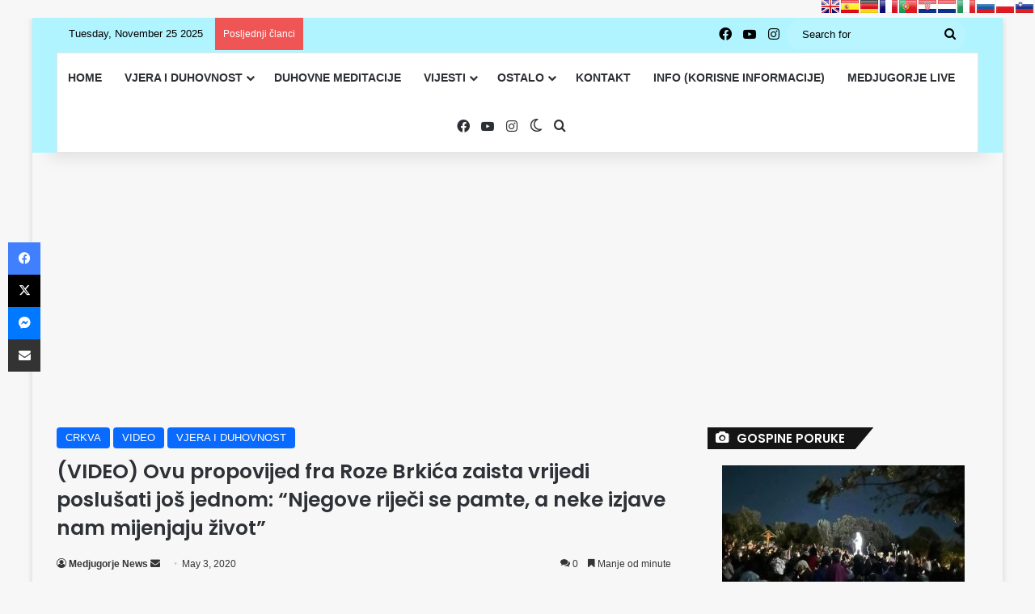

--- FILE ---
content_type: text/html; charset=UTF-8
request_url: https://medjugorje-news.com/ovu-propovijed-fra-roze-brkica-zaista-vrijedi-poslusati-jos-jednom-njegove-rijeci-se-pamte-a-neke-izjave-nam-mijenjaju-zivot/
body_size: 23969
content:
<!DOCTYPE html><html lang="en-US" class="" data-skin="light"><head><meta charset="UTF-8" /><link rel="profile" href="https://gmpg.org/xfn/11" /><meta http-equiv='x-dns-prefetch-control' content='on'><link rel='dns-prefetch' href='//cdnjs.cloudflare.com' /><link rel='dns-prefetch' href='//ajax.googleapis.com' /><link rel='dns-prefetch' href='//fonts.googleapis.com' /><link rel='dns-prefetch' href='//fonts.gstatic.com' /><link rel='dns-prefetch' href='//s.gravatar.com' /><link rel='dns-prefetch' href='//www.google-analytics.com' /><link rel='preload' as='script' href='https://ajax.googleapis.com/ajax/libs/webfont/1/webfont.js'><meta name='robots' content='index, follow, max-image-preview:large, max-snippet:-1, max-video-preview:-1' /><link media="all" href="https://medjugorje-news.com/wp-content/cache/autoptimize/css/autoptimize_61b6b603d90e2d0dd50a15a9fa9c3d70.css" rel="stylesheet"><link media="print" href="https://medjugorje-news.com/wp-content/cache/autoptimize/css/autoptimize_1fcad48fdc5561e6bb8f6c1db24cf94b.css" rel="stylesheet"><title>(VIDEO) Ovu propovijed fra Roze Brkića zaista vrijedi poslušati još jednom: “Njegove riječi se pamte, a neke izjave nam mijenjaju život”</title><link rel="canonical" href="https://medjugorje-news.com/ovu-propovijed-fra-roze-brkica-zaista-vrijedi-poslusati-jos-jednom-njegove-rijeci-se-pamte-a-neke-izjave-nam-mijenjaju-zivot/" /><meta property="og:locale" content="en_US" /><meta property="og:type" content="article" /><meta property="og:title" content="(VIDEO) Ovu propovijed fra Roze Brkića zaista vrijedi poslušati još jednom: “Njegove riječi se pamte, a neke izjave nam mijenjaju život”" /><meta property="og:description" content="Gvardijan župe sv. Roka u Virovitici fra Rozo Brkić i ove je nedjelje na misi, koju smo uživo prenosili na ICV radiju, održao još jednu predivnu i nadahnutu propovijed. Ako ju niste poslušali ovo vam je prilika, a ako jeste, zaista ju vrijedi poslušati još jednom. Jer, kako su župljani na društvenim mrežama komentirali: “Njegove &hellip;" /><meta property="og:url" content="https://medjugorje-news.com/ovu-propovijed-fra-roze-brkica-zaista-vrijedi-poslusati-jos-jednom-njegove-rijeci-se-pamte-a-neke-izjave-nam-mijenjaju-zivot/" /><meta property="og:site_name" content="Medjugorje News" /><meta property="article:publisher" content="https://www.facebook.com/medjugorjevijesti" /><meta property="article:published_time" content="2020-05-03T17:59:30+00:00" /><meta property="article:modified_time" content="2020-05-03T18:02:16+00:00" /><meta property="og:image" content="https://i0.wp.com/medjugorje-news.com/wp-content/uploads/2020/05/fra_rozo-2.jpg?fit=900%2C600&ssl=1" /><meta property="og:image:width" content="900" /><meta property="og:image:height" content="600" /><meta property="og:image:type" content="image/jpeg" /><meta name="author" content="Medjugorje News" /><meta name="twitter:card" content="summary_large_image" /><meta name="twitter:label1" content="Written by" /><meta name="twitter:data1" content="Medjugorje News" /> <script type="application/ld+json" class="yoast-schema-graph">{"@context":"https://schema.org","@graph":[{"@type":"Article","@id":"https://medjugorje-news.com/ovu-propovijed-fra-roze-brkica-zaista-vrijedi-poslusati-jos-jednom-njegove-rijeci-se-pamte-a-neke-izjave-nam-mijenjaju-zivot/#article","isPartOf":{"@id":"https://medjugorje-news.com/ovu-propovijed-fra-roze-brkica-zaista-vrijedi-poslusati-jos-jednom-njegove-rijeci-se-pamte-a-neke-izjave-nam-mijenjaju-zivot/"},"author":{"name":"Medjugorje News","@id":"https://medjugorje-news.com/#/schema/person/ccbe73f4509f0de208fd9d31b1941e7b"},"headline":"(VIDEO) Ovu propovijed fra Roze Brkića zaista vrijedi poslušati još jednom: “Njegove riječi se pamte, a neke izjave nam mijenjaju život”","datePublished":"2020-05-03T17:59:30+00:00","dateModified":"2020-05-03T18:02:16+00:00","mainEntityOfPage":{"@id":"https://medjugorje-news.com/ovu-propovijed-fra-roze-brkica-zaista-vrijedi-poslusati-jos-jednom-njegove-rijeci-se-pamte-a-neke-izjave-nam-mijenjaju-zivot/"},"wordCount":111,"commentCount":0,"publisher":{"@id":"https://medjugorje-news.com/#organization"},"image":{"@id":"https://medjugorje-news.com/ovu-propovijed-fra-roze-brkica-zaista-vrijedi-poslusati-jos-jednom-njegove-rijeci-se-pamte-a-neke-izjave-nam-mijenjaju-zivot/#primaryimage"},"thumbnailUrl":"https://medjugorje-news.com/wp-content/uploads/2020/05/fra_rozo-2.jpg","articleSection":["CRKVA","VIDEO","VJERA I DUHOVNOST"],"inLanguage":"en-US","potentialAction":[{"@type":"CommentAction","name":"Comment","target":["https://medjugorje-news.com/ovu-propovijed-fra-roze-brkica-zaista-vrijedi-poslusati-jos-jednom-njegove-rijeci-se-pamte-a-neke-izjave-nam-mijenjaju-zivot/#respond"]}]},{"@type":"WebPage","@id":"https://medjugorje-news.com/ovu-propovijed-fra-roze-brkica-zaista-vrijedi-poslusati-jos-jednom-njegove-rijeci-se-pamte-a-neke-izjave-nam-mijenjaju-zivot/","url":"https://medjugorje-news.com/ovu-propovijed-fra-roze-brkica-zaista-vrijedi-poslusati-jos-jednom-njegove-rijeci-se-pamte-a-neke-izjave-nam-mijenjaju-zivot/","name":"(VIDEO) Ovu propovijed fra Roze Brkića zaista vrijedi poslušati još jednom: “Njegove riječi se pamte, a neke izjave nam mijenjaju život”","isPartOf":{"@id":"https://medjugorje-news.com/#website"},"primaryImageOfPage":{"@id":"https://medjugorje-news.com/ovu-propovijed-fra-roze-brkica-zaista-vrijedi-poslusati-jos-jednom-njegove-rijeci-se-pamte-a-neke-izjave-nam-mijenjaju-zivot/#primaryimage"},"image":{"@id":"https://medjugorje-news.com/ovu-propovijed-fra-roze-brkica-zaista-vrijedi-poslusati-jos-jednom-njegove-rijeci-se-pamte-a-neke-izjave-nam-mijenjaju-zivot/#primaryimage"},"thumbnailUrl":"https://medjugorje-news.com/wp-content/uploads/2020/05/fra_rozo-2.jpg","datePublished":"2020-05-03T17:59:30+00:00","dateModified":"2020-05-03T18:02:16+00:00","breadcrumb":{"@id":"https://medjugorje-news.com/ovu-propovijed-fra-roze-brkica-zaista-vrijedi-poslusati-jos-jednom-njegove-rijeci-se-pamte-a-neke-izjave-nam-mijenjaju-zivot/#breadcrumb"},"inLanguage":"en-US","potentialAction":[{"@type":"ReadAction","target":["https://medjugorje-news.com/ovu-propovijed-fra-roze-brkica-zaista-vrijedi-poslusati-jos-jednom-njegove-rijeci-se-pamte-a-neke-izjave-nam-mijenjaju-zivot/"]}]},{"@type":"ImageObject","inLanguage":"en-US","@id":"https://medjugorje-news.com/ovu-propovijed-fra-roze-brkica-zaista-vrijedi-poslusati-jos-jednom-njegove-rijeci-se-pamte-a-neke-izjave-nam-mijenjaju-zivot/#primaryimage","url":"https://medjugorje-news.com/wp-content/uploads/2020/05/fra_rozo-2.jpg","contentUrl":"https://medjugorje-news.com/wp-content/uploads/2020/05/fra_rozo-2.jpg","width":600,"height":400},{"@type":"BreadcrumbList","@id":"https://medjugorje-news.com/ovu-propovijed-fra-roze-brkica-zaista-vrijedi-poslusati-jos-jednom-njegove-rijeci-se-pamte-a-neke-izjave-nam-mijenjaju-zivot/#breadcrumb","itemListElement":[{"@type":"ListItem","position":1,"name":"Home","item":"https://medjugorje-news.com/"},{"@type":"ListItem","position":2,"name":"(VIDEO) Ovu propovijed fra Roze Brkića zaista vrijedi poslušati još jednom: “Njegove riječi se pamte, a neke izjave nam mijenjaju život”"}]},{"@type":"WebSite","@id":"https://medjugorje-news.com/#website","url":"https://medjugorje-news.com/","name":"Medjugorje News","description":"Portal iz župe Međugorje","publisher":{"@id":"https://medjugorje-news.com/#organization"},"potentialAction":[{"@type":"SearchAction","target":{"@type":"EntryPoint","urlTemplate":"https://medjugorje-news.com/?s={search_term_string}"},"query-input":{"@type":"PropertyValueSpecification","valueRequired":true,"valueName":"search_term_string"}}],"inLanguage":"en-US"},{"@type":"Organization","@id":"https://medjugorje-news.com/#organization","name":"Medjugorje News","url":"https://medjugorje-news.com/","logo":{"@type":"ImageObject","inLanguage":"en-US","@id":"https://medjugorje-news.com/#/schema/logo/image/","url":"https://medjugorje-news.com/wp-content/uploads/2020/07/107999326_321991458828825_8590474612062969928_n.jpg","contentUrl":"https://medjugorje-news.com/wp-content/uploads/2020/07/107999326_321991458828825_8590474612062969928_n.jpg","width":280,"height":280,"caption":"Medjugorje News"},"image":{"@id":"https://medjugorje-news.com/#/schema/logo/image/"},"sameAs":["https://www.facebook.com/medjugorjevijesti","https://www.youtube.com/channel/UCkkJYsL3Tk48DBarV9Bn87A?view_as=subscriber"]},{"@type":"Person","@id":"https://medjugorje-news.com/#/schema/person/ccbe73f4509f0de208fd9d31b1941e7b","name":"Medjugorje News","image":{"@type":"ImageObject","inLanguage":"en-US","@id":"https://medjugorje-news.com/#/schema/person/image/","url":"https://secure.gravatar.com/avatar/b1403c40e9dda44211ef4958364069dd22b7f2fc30ca31934d64014d85b01ac0?s=96&d=mm&r=g","contentUrl":"https://secure.gravatar.com/avatar/b1403c40e9dda44211ef4958364069dd22b7f2fc30ca31934d64014d85b01ac0?s=96&d=mm&r=g","caption":"Medjugorje News"},"sameAs":["https://medjugorje-news.com"],"url":"https://medjugorje-news.com/author/petar/"}]}</script> <link rel='dns-prefetch' href='//www.googletagmanager.com' /><link rel='dns-prefetch' href='//pagead2.googlesyndication.com' /><link rel="alternate" type="application/rss+xml" title="Medjugorje News &raquo; Feed" href="https://medjugorje-news.com/feed/" /><link rel="alternate" type="application/rss+xml" title="Medjugorje News &raquo; Comments Feed" href="https://medjugorje-news.com/comments/feed/" /> <script type="text/javascript">try {
				if( 'undefined' != typeof localStorage ){
					var tieSkin = localStorage.getItem('tie-skin');
				}

				
				var html = document.getElementsByTagName('html')[0].classList,
						htmlSkin = 'light';

				if( html.contains('dark-skin') ){
					htmlSkin = 'dark';
				}

				if( tieSkin != null && tieSkin != htmlSkin ){
					html.add('tie-skin-inverted');
					var tieSkinInverted = true;
				}

				if( tieSkin == 'dark' ){
					html.add('dark-skin');
				}
				else if( tieSkin == 'light' ){
					html.remove( 'dark-skin' );
				}
				
			} catch(e) { console.log( e ) }</script> <link rel="alternate" type="application/rss+xml" title="Medjugorje News &raquo; (VIDEO) Ovu propovijed fra Roze Brkića zaista vrijedi poslušati još jednom: “Njegove riječi se pamte, a neke izjave nam mijenjaju život” Comments Feed" href="https://medjugorje-news.com/ovu-propovijed-fra-roze-brkica-zaista-vrijedi-poslusati-jos-jednom-njegove-rijeci-se-pamte-a-neke-izjave-nam-mijenjaju-zivot/feed/" /><meta name="viewport" content="width=device-width, initial-scale=1.0" /><script type="text/javascript">window._wpemojiSettings = {"baseUrl":"https:\/\/s.w.org\/images\/core\/emoji\/16.0.1\/72x72\/","ext":".png","svgUrl":"https:\/\/s.w.org\/images\/core\/emoji\/16.0.1\/svg\/","svgExt":".svg","source":{"concatemoji":"https:\/\/medjugorje-news.com\/wp-includes\/js\/wp-emoji-release.min.js?ver=6.8.3"}};
/*! This file is auto-generated */
!function(s,n){var o,i,e;function c(e){try{var t={supportTests:e,timestamp:(new Date).valueOf()};sessionStorage.setItem(o,JSON.stringify(t))}catch(e){}}function p(e,t,n){e.clearRect(0,0,e.canvas.width,e.canvas.height),e.fillText(t,0,0);var t=new Uint32Array(e.getImageData(0,0,e.canvas.width,e.canvas.height).data),a=(e.clearRect(0,0,e.canvas.width,e.canvas.height),e.fillText(n,0,0),new Uint32Array(e.getImageData(0,0,e.canvas.width,e.canvas.height).data));return t.every(function(e,t){return e===a[t]})}function u(e,t){e.clearRect(0,0,e.canvas.width,e.canvas.height),e.fillText(t,0,0);for(var n=e.getImageData(16,16,1,1),a=0;a<n.data.length;a++)if(0!==n.data[a])return!1;return!0}function f(e,t,n,a){switch(t){case"flag":return n(e,"\ud83c\udff3\ufe0f\u200d\u26a7\ufe0f","\ud83c\udff3\ufe0f\u200b\u26a7\ufe0f")?!1:!n(e,"\ud83c\udde8\ud83c\uddf6","\ud83c\udde8\u200b\ud83c\uddf6")&&!n(e,"\ud83c\udff4\udb40\udc67\udb40\udc62\udb40\udc65\udb40\udc6e\udb40\udc67\udb40\udc7f","\ud83c\udff4\u200b\udb40\udc67\u200b\udb40\udc62\u200b\udb40\udc65\u200b\udb40\udc6e\u200b\udb40\udc67\u200b\udb40\udc7f");case"emoji":return!a(e,"\ud83e\udedf")}return!1}function g(e,t,n,a){var r="undefined"!=typeof WorkerGlobalScope&&self instanceof WorkerGlobalScope?new OffscreenCanvas(300,150):s.createElement("canvas"),o=r.getContext("2d",{willReadFrequently:!0}),i=(o.textBaseline="top",o.font="600 32px Arial",{});return e.forEach(function(e){i[e]=t(o,e,n,a)}),i}function t(e){var t=s.createElement("script");t.src=e,t.defer=!0,s.head.appendChild(t)}"undefined"!=typeof Promise&&(o="wpEmojiSettingsSupports",i=["flag","emoji"],n.supports={everything:!0,everythingExceptFlag:!0},e=new Promise(function(e){s.addEventListener("DOMContentLoaded",e,{once:!0})}),new Promise(function(t){var n=function(){try{var e=JSON.parse(sessionStorage.getItem(o));if("object"==typeof e&&"number"==typeof e.timestamp&&(new Date).valueOf()<e.timestamp+604800&&"object"==typeof e.supportTests)return e.supportTests}catch(e){}return null}();if(!n){if("undefined"!=typeof Worker&&"undefined"!=typeof OffscreenCanvas&&"undefined"!=typeof URL&&URL.createObjectURL&&"undefined"!=typeof Blob)try{var e="postMessage("+g.toString()+"("+[JSON.stringify(i),f.toString(),p.toString(),u.toString()].join(",")+"));",a=new Blob([e],{type:"text/javascript"}),r=new Worker(URL.createObjectURL(a),{name:"wpTestEmojiSupports"});return void(r.onmessage=function(e){c(n=e.data),r.terminate(),t(n)})}catch(e){}c(n=g(i,f,p,u))}t(n)}).then(function(e){for(var t in e)n.supports[t]=e[t],n.supports.everything=n.supports.everything&&n.supports[t],"flag"!==t&&(n.supports.everythingExceptFlag=n.supports.everythingExceptFlag&&n.supports[t]);n.supports.everythingExceptFlag=n.supports.everythingExceptFlag&&!n.supports.flag,n.DOMReady=!1,n.readyCallback=function(){n.DOMReady=!0}}).then(function(){return e}).then(function(){var e;n.supports.everything||(n.readyCallback(),(e=n.source||{}).concatemoji?t(e.concatemoji):e.wpemoji&&e.twemoji&&(t(e.twemoji),t(e.wpemoji)))}))}((window,document),window._wpemojiSettings);</script> <script type="text/javascript" src="https://medjugorje-news.com/wp-includes/js/jquery/jquery.min.js?ver=3.7.1" id="jquery-core-js"></script> <script type="text/javascript" id="jquery-core-js-after">window.ondragstart = function(){ return false; };  if(document.addEventListener) { document.addEventListener("contextmenu", function(e) {alert("Sorry, right-click has been disabled."); e.preventDefault();}, false);} else { document.attachEvent("oncontextmenu", function() { alert("Sorry, right-click has been disabled."); window.event.returnValue = false;	});	}  document.onkeydown = function(e){ if((e.ctrlKey && e.shiftKey && (e.keyCode == "I".charCodeAt(0) || e.keyCode == "J".charCodeAt(0))) || e.keyCode == 123){
				alert("Sorry, F12 key has been disabled."); 
				e.preventDefault();return false;
				}};</script> 
 <script type="text/javascript" src="https://www.googletagmanager.com/gtag/js?id=G-4Z943HSEQZ" id="google_gtagjs-js" async></script> <script type="text/javascript" id="google_gtagjs-js-after">window.dataLayer = window.dataLayer || [];function gtag(){dataLayer.push(arguments);}
gtag("set","linker",{"domains":["medjugorje-news.com"]});
gtag("js", new Date());
gtag("set", "developer_id.dZTNiMT", true);
gtag("config", "G-4Z943HSEQZ");</script> <link rel="https://api.w.org/" href="https://medjugorje-news.com/wp-json/" /><link rel="alternate" title="JSON" type="application/json" href="https://medjugorje-news.com/wp-json/wp/v2/posts/1221" /><link rel="EditURI" type="application/rsd+xml" title="RSD" href="https://medjugorje-news.com/xmlrpc.php?rsd" /><meta name="generator" content="WordPress 6.8.3" /><link rel='shortlink' href='https://medjugorje-news.com/?p=1221' /><link rel="alternate" title="oEmbed (JSON)" type="application/json+oembed" href="https://medjugorje-news.com/wp-json/oembed/1.0/embed?url=https%3A%2F%2Fmedjugorje-news.com%2Fovu-propovijed-fra-roze-brkica-zaista-vrijedi-poslusati-jos-jednom-njegove-rijeci-se-pamte-a-neke-izjave-nam-mijenjaju-zivot%2F" /><link rel="alternate" title="oEmbed (XML)" type="text/xml+oembed" href="https://medjugorje-news.com/wp-json/oembed/1.0/embed?url=https%3A%2F%2Fmedjugorje-news.com%2Fovu-propovijed-fra-roze-brkica-zaista-vrijedi-poslusati-jos-jednom-njegove-rijeci-se-pamte-a-neke-izjave-nam-mijenjaju-zivot%2F&#038;format=xml" /><meta name="generator" content="Site Kit by Google 1.165.0" /> <script src="https://cdn.onesignal.com/sdks/web/v16/OneSignalSDK.page.js" defer></script> <script>window.OneSignalDeferred = window.OneSignalDeferred || [];
          OneSignalDeferred.push(async function(OneSignal) {
            await OneSignal.init({
              appId: "a43e2034-0e30-4139-925f-0ab0e19c499f",
              serviceWorkerOverrideForTypical: true,
              path: "https://medjugorje-news.com/wp-content/plugins/onesignal-free-web-push-notifications/sdk_files/",
              serviceWorkerParam: { scope: "/wp-content/plugins/onesignal-free-web-push-notifications/sdk_files/push/onesignal/" },
              serviceWorkerPath: "OneSignalSDKWorker.js",
            });
          });

          // Unregister the legacy OneSignal service worker to prevent scope conflicts
          if (navigator.serviceWorker) {
            navigator.serviceWorker.getRegistrations().then((registrations) => {
              // Iterate through all registered service workers
              registrations.forEach((registration) => {
                // Check the script URL to identify the specific service worker
                if (registration.active && registration.active.scriptURL.includes('OneSignalSDKWorker.js.php')) {
                  // Unregister the service worker
                  registration.unregister().then((success) => {
                    if (success) {
                      console.log('OneSignalSW: Successfully unregistered:', registration.active.scriptURL);
                    } else {
                      console.log('OneSignalSW: Failed to unregister:', registration.active.scriptURL);
                    }
                  });
                }
              });
            }).catch((error) => {
              console.error('Error fetching service worker registrations:', error);
            });
        }</script> <script type='text/javascript'>var taqyeem = {"ajaxurl":"https://medjugorje-news.com/wp-admin/admin-ajax.php" , "your_rating":"Your Rating:"};</script> <script>document.documentElement.className = document.documentElement.className.replace('no-js', 'js');</script> <meta http-equiv="X-UA-Compatible" content="IE=edge"><script data-ad-client="ca-pub-5147159607861607" async src="https://pagead2.googlesyndication.com/pagead/js/adsbygoogle.js"></script> <script type="text/javascript">var PrisnaGWT = {

	_fire_event: function(_element, _event) {
		
		try {
			if (document.createEvent) {
				var ev = document.createEvent("HTMLEvents");
				ev.initEvent(_event, true, true);
				_element.dispatchEvent(ev);
			} 
			else {
				var ev = document.createEventObject();
				_element.fireEvent("on" + _event, ev);
			}
		} 
		catch (e) {
			console.log("Prisna GWT: Browser not supported!");
		}
		
	},

	_restore: function() {

		var b, d = false;
		var c =  document.getElementById("\:1\.container");
		if (c)
			d = c.contentWindow.document.getElementById("\:1\.restore");
		
		if (d)
			this._fire_event(d, "click");

	},
	
	translate: function(_language) {
	
		var element;
		var combos = document.getElementsByTagName("select"); // IE8 doesn't support getElementsByClassName
		
		for (var i=0; i<combos.length; i++)
			if (combos[i].className == "goog-te-combo")
				element = combos[i];
		
		if (!element)
			return;
		
		if (_language == "hr")
			this._restore();
		else {
			element.value = _language;
			this._fire_event(element, "change");
		}

	}
	
};</script> <ul class="prisna-gwt-flags-container prisna-gwt-align-right notranslate"><li class="prisna-gwt-flag-container prisna-gwt-language-en"> <a href="javascript:;" onclick="PrisnaGWT.translate('en'); return false;" title="English"></a></li><li class="prisna-gwt-flag-container prisna-gwt-language-es"> <a href="javascript:;" onclick="PrisnaGWT.translate('es'); return false;" title="Spanish"></a></li><li class="prisna-gwt-flag-container prisna-gwt-language-de"> <a href="javascript:;" onclick="PrisnaGWT.translate('de'); return false;" title="German"></a></li><li class="prisna-gwt-flag-container prisna-gwt-language-fr"> <a href="javascript:;" onclick="PrisnaGWT.translate('fr'); return false;" title="French"></a></li><li class="prisna-gwt-flag-container prisna-gwt-language-pt"> <a href="javascript:;" onclick="PrisnaGWT.translate('pt'); return false;" title="Portuguese"></a></li><li class="prisna-gwt-flag-container prisna-gwt-language-hr"> <a href="javascript:;" onclick="PrisnaGWT.translate('hr'); return false;" title="Croatian"></a></li><li class="prisna-gwt-flag-container prisna-gwt-language-nl"> <a href="javascript:;" onclick="PrisnaGWT.translate('nl'); return false;" title="Dutch"></a></li><li class="prisna-gwt-flag-container prisna-gwt-language-it"> <a href="javascript:;" onclick="PrisnaGWT.translate('it'); return false;" title="Italian"></a></li><li class="prisna-gwt-flag-container prisna-gwt-language-ru"> <a href="javascript:;" onclick="PrisnaGWT.translate('ru'); return false;" title="Russian"></a></li><li class="prisna-gwt-flag-container prisna-gwt-language-pl"> <a href="javascript:;" onclick="PrisnaGWT.translate('pl'); return false;" title="Polish"></a></li><li class="prisna-gwt-flag-container prisna-gwt-language-sl"> <a href="javascript:;" onclick="PrisnaGWT.translate('sl'); return false;" title="Slovenian"></a></li></ul><div id="google_translate_element" class="prisna-gwt-align-right"></div> <script type="text/javascript">function initializeGoogleTranslateElement() {
	new google.translate.TranslateElement({
		pageLanguage: "hr",
		layout: google.translate.TranslateElement.InlineLayout.HORIZONTAL,
		includedLanguages: "hr,nl,en,fr,de,it,pl,pt,ru,sl,es"
	}, "google_translate_element");
}</script> <script type="text/javascript" src="//translate.google.com/translate_a/element.js?cb=initializeGoogleTranslateElement"></script> <meta name="theme-color" content="#aff4ff" /><meta name="google-adsense-platform-account" content="ca-host-pub-2644536267352236"><meta name="google-adsense-platform-domain" content="sitekit.withgoogle.com">  <script type="text/javascript" async="async" src="https://pagead2.googlesyndication.com/pagead/js/adsbygoogle.js?client=ca-pub-5147159607861607&amp;host=ca-host-pub-2644536267352236" crossorigin="anonymous"></script> <link rel="icon" href="https://medjugorje-news.com/wp-content/uploads/2022/01/cropped-logo-new-04-32x32.jpg" sizes="32x32" /><link rel="icon" href="https://medjugorje-news.com/wp-content/uploads/2022/01/cropped-logo-new-04-192x192.jpg" sizes="192x192" /><link rel="apple-touch-icon" href="https://medjugorje-news.com/wp-content/uploads/2022/01/cropped-logo-new-04-180x180.jpg" /><meta name="msapplication-TileImage" content="https://medjugorje-news.com/wp-content/uploads/2022/01/cropped-logo-new-04-270x270.jpg" /> <script src="https://medjugorje-news.com/wp-content/cache/autoptimize/js/autoptimize_e17955a815419d6c10d409b019ab4c5f.js"></script></head><body id="tie-body" class="wp-singular post-template-default single single-post postid-1221 single-format-standard wp-theme-jannah tie-no-js boxed-layout wrapper-has-shadow block-head-4 block-head-6 magazine2 is-thumb-overlay-disabled is-desktop is-header-layout-2 sidebar-right has-sidebar post-layout-1 narrow-title-narrow-media has-mobile-share"><div class="background-overlay"><div id="tie-container" class="site tie-container"><div id="tie-wrapper"><header id="theme-header" class="theme-header header-layout-2 main-nav-light main-nav-default-light main-nav-below main-nav-boxed no-stream-item top-nav-active top-nav-dark top-nav-default-dark top-nav-boxed top-nav-above has-shadow has-normal-width-logo mobile-header-default"><nav id="top-nav"  class="has-date-breaking-components top-nav header-nav has-breaking-news" aria-label="Secondary Navigation"><div class="container"><div class="topbar-wrapper"><div class="topbar-today-date"> Tuesday, November 25 2025</div><div class="tie-alignleft"><div class="breaking controls-is-active"> <span class="breaking-title"> <span class="tie-icon-bolt breaking-icon" aria-hidden="true"></span> <span class="breaking-title-text">Posljednji članci </span> </span><ul id="breaking-news-in-header" class="breaking-news" data-type="slideRight" data-arrows="true"><li class="news-item"> <a href="https://medjugorje-news.com/molitva-isusu-za-laku-noc/">Molitva Isusu za laku noć</a></li><li class="news-item"> <a href="https://medjugorje-news.com/fra-goran-azinovic-ako-te-katkad-proganjaju-misli-da-je-sve-sto-cinis-bogu-nedovoljno-i-nemilo-iskreno-se-nasmijesi/">Fra Goran Azinović: Ako te katkad proganjaju misli da je sve što činiš Bogu nedovoljno i nemilo, iskreno se nasmiješi!</a></li><li class="news-item"> <a href="https://medjugorje-news.com/fra-slavko-barbaric-otkriva-kako-se-pripremiti-za-otkrivanje-medugorskih-tajni-kakav-ce-biti-kraj-svijeta-to-samo-bog-zna/">Fra Slavko Barbarić otkriva- Kako se pripremiti za otkrivanje međugorskih tajni: &#8220;Kakav će biti kraj svijeta, to samo Bog zna&#8221;</a></li><li class="news-item"> <a href="https://medjugorje-news.com/cudo-sv-sarbela-cudotvorca-koje-nadilazi-sve-zakone-prirode/">Čudo sv. Šarbela čudotvorca koje nadilazi zakone prirode</a></li><li class="news-item"> <a href="https://medjugorje-news.com/molitva-roditelja-za-djecu-milosni-isuse-sacuvaj-ih-u-svojoj/">Molitva roditelja za djecu- Milosni Isuse sačuvaj ih u svojoj prisutnosti i u dobrom zdravlju</a></li><li class="news-item"> <a href="https://medjugorje-news.com/fra-slavko-barbaric-o-gospinim-porukama-ljudi-vec-zive-u-strahu/">Fra Slavko Barbarić o Gospinim porukama: &#8220;Ljudi već žive u strahu, a Gospa nas želi osloboditi straha&#8221;</a></li><li class="news-item"> <a href="https://medjugorje-news.com/obitelj-ajduk-krstila-deveto-dijete-malog-dominika/">Obitelj Ajduk krstila deveto dijete – malog Dominika</a></li><li class="news-item"> <a href="https://medjugorje-news.com/zastrasujuce-posljedice-okultnih-praksi-koje-su-duse-iz-cistilista-otkrile-misticarki-mariji-simmi-mogu-siriti-bolesti-ili-paliti-domove-bez/">Zastrašujuće posljedice okultnih praksi koje su duše iz čistilišta otkrile mističarki Mariji Simmi: Mogu širiti bolesti ili paliti domove bez&#8230;</a></li><li class="news-item"> <a href="https://medjugorje-news.com/fra-slavko-barbaric-zasto-je-gospa-izabrala-bas-medugorje/">Fra Slavko Barbarić: Zašto je Gospa izabrala baš Međugorje</a></li><li class="news-item"> <a href="https://medjugorje-news.com/25-godina-zivota-u-vjecnosti-fra-slavko-barbaric-u-petak-24-studenoga-2000-godine-nakon-redovite-molitve-kriznoga-puta-s-vjernicima-na-krizevcu-umire-kod-postaje-polaganja-kristova-tijela-u-grob/">25 godina života u vječnosti: Fra Slavko Barbarić u petak 24. studenoga 2000. godine, nakon redovite molitve Križnoga puta s vjernicima na Križevcu, umire kod postaje polaganja Kristova tijela u grob</a></li><li class="news-item"> <a href="https://medjugorje-news.com/savjet-svecenika-svim-majkama-ako-zelite-zastititi-svoju-djecu-od-zla-ucinite-ovo/">Savjet svećenika svim majkama: Ako želite zaštititi svoju djecu od zla učinite ovo&#8230;</a></li><li class="news-item"> <a href="https://medjugorje-news.com/jutarnja-molitva-na-cast-svom-svetom-andelu-cuvaru/">Jutarnja molitva na čast svom svetom anđelu čuvaru</a></li><li class="news-item"> <a href="https://medjugorje-news.com/sveti-krsevan-mucenik-i-zastitnik-grada-zadra/">Sveti Krševan- Mučenik i zaštitnik grada Zadra</a></li><li class="news-item"> <a href="https://medjugorje-news.com/pitanje-koje-postavljaju-mnogi-smije-li-se-ispovijedati-za-vrijeme-svete-mise/">PITANJE KOJE POSTAVLJAJU MNOGI Smije li se ispovijedati za vrijeme svete mise?</a></li><li class="news-item"> <a href="https://medjugorje-news.com/djecak-kojeg-je-ubila-masonerija-umro-je-vicuci-zivio-krist-kralj/">Dječak kojeg je mučki ubila masonerija umro je vičući: ‘Živio Krist Kralj!</a></li><li class="news-item"> <a href="https://medjugorje-news.com/8-stvari-koje-mozda-niste-znali-o-blagdanu-krista-kralja/">8 stvari koje možda niste znali o blagdanu Krista Kralja</a></li><li class="news-item"> <a href="https://medjugorje-news.com/andeo-u-fatimi-pokazao-nam-je-kako-se-ispravno-pricestiti-i-sto-moliti/">Anđeo u Fatimi pokazao nam je kako se ispravno pričestiti, i što moliti</a></li><li class="news-item"> <a href="https://medjugorje-news.com/cudesno-77-milosti-koje-prima-onaj-tko-ide-na-nedjeljnu-svetu/">ČUDESNO! 77 milosti koje prima onaj tko ide na  nedjeljnu svetu misu</a></li><li class="news-item"> <a href="https://medjugorje-news.com/izmetom-uprljan-zid-samostanske-crkve-sv-vinka-u-sarajevu/">Izmetom uprljan zid samostanske crkve Sv. Vinka u Sarajevu</a></li><li class="news-item"> <a href="https://medjugorje-news.com/sveti-klement-i-treci-petrov-nasljednik/">Sveti Klement I. &#8211; Treći Petrov nasljednik</a></li><li class="news-item"> <a href="https://medjugorje-news.com/molitva-kristu-kralju-kriste-budi-kralj-moga-srca/">Molitva Kristu Kralju &#8211; Kriste, budi Kralj moga srca!</a></li><li class="news-item"> <a href="https://medjugorje-news.com/svetkovina-krista-kralja-kralj-koji-je-svojom-smrcu-na-krizu/">Svetkovina Krista Kralja &#8211; Kralj koji je svojom smrću na križu spasio čovjeka</a></li><li class="news-item"> <a href="https://medjugorje-news.com/3-snazne-pouke-o-svetosti-iz-zivota-svete-cecilije/">3 snažne pouke o svetosti iz života svete Cecilije</a></li><li class="news-item"> <a href="https://medjugorje-news.com/svjedocanstvo-majke-ciji-se-14-godisnji-sin-ubio-na-nagovor-ai-chatbota-stroj-koji-se-pretvarao-da-je-osoba-govorio-je-ovdje-sam-i-cekam-te/">Svjedočanstvo majke čiji se 14-godišnji sin ubio na nagovor AI chatbota: &#8220;Stroj koji se pretvarao da je osoba govorio je: Ovdje sam i čekam te&#8221;</a></li><li class="news-item"> <a href="https://medjugorje-news.com/mocna-molitva-za-ozdravljenje-po-kojoj-su-cudesno-ozdravile-tisuce-ljudi/">Moćna molitva za ozdravljenje po kojoj su čudesno ozdravile tisuće ljudi</a></li><li class="news-item"> <a href="https://medjugorje-news.com/smiju-li-ljudi-koji-su-u-civilnome-braku-biti-krsni-i-krizmani-kumovi/">Smiju li ljudi koji su u civilnome braku biti krsni i krizmani kumovi?</a></li><li class="news-item"> <a href="https://medjugorje-news.com/smijemo-li-prekinuti-molitveni-lanac/">Smijemo li prekinuti &#8220;molitveni lanac&#8221;?</a></li><li class="news-item"> <a href="https://medjugorje-news.com/fra-miro-relota-novi-je-vojni-ordinarij-u-bih/">Fra Miro Relota novi je vojni ordinarij u BiH</a></li><li class="news-item"> <a href="https://medjugorje-news.com/molitva-i-litanije-svetoj-ceciliji/">Molitva i litanije svetoj Ceciliji</a></li><li class="news-item"> <a href="https://medjugorje-news.com/sveta-cecilija-zastitnica-glazbe-i-glazbenika/">Sveta Cecilija- zaštitnica glazbe i glazbenika</a></li></ul></div></div><div class="tie-alignright"><ul class="components"><li class="social-icons-item"><a class="social-link facebook-social-icon" rel="external noopener nofollow" target="_blank" href="https://www.facebook.com/MedjugorjeNewsKM"><span class="tie-social-icon tie-icon-facebook"></span><span class="screen-reader-text">Facebook</span></a></li><li class="social-icons-item"><a class="social-link youtube-social-icon" rel="external noopener nofollow" target="_blank" href="https://www.youtube.com/channel/UCkkJYsL3Tk48DBarV9Bn87A"><span class="tie-social-icon tie-icon-youtube"></span><span class="screen-reader-text">YouTube</span></a></li><li class="social-icons-item"><a class="social-link instagram-social-icon" rel="external noopener nofollow" target="_blank" href="https://www.instagram.com/medjugorje.newskm/?hl=hr"><span class="tie-social-icon tie-icon-instagram"></span><span class="screen-reader-text">Instagram</span></a></li><li class="search-bar menu-item custom-menu-link" aria-label="Search"><form method="get" id="search" action="https://medjugorje-news.com/"> <input id="search-input"  inputmode="search" type="text" name="s" title="Search for" placeholder="Search for" /> <button id="search-submit" type="submit"> <span class="tie-icon-search tie-search-icon" aria-hidden="true"></span> <span class="screen-reader-text">Search for</span> </button></form></li></ul></div></div></div></nav><div class="container header-container"><div class="tie-row logo-row"><div class="logo-wrapper"><div class="tie-col-md-4 logo-container clearfix"><div id="mobile-header-components-area_1" class="mobile-header-components"><ul class="components"><li class="mobile-component_menu custom-menu-link"><a href="#" id="mobile-menu-icon" class=""><span class="tie-mobile-menu-icon nav-icon is-layout-1"></span><span class="screen-reader-text">Menu</span></a></li></ul></div><div id="logo" class="image-logo" style="margin-top: -100px; margin-bottom: -100px;"> <a title="Medjugorje News" href="https://medjugorje-news.com/"> <picture class="tie-logo-default tie-logo-picture"> <source class="tie-logo-source-default tie-logo-source" srcset="https://medjugorje-news.com/wp-content/uploads/2023/03/333-png-04-04.png"> <img class="tie-logo-img-default tie-logo-img" src="https://medjugorje-news.com/wp-content/uploads/2023/03/333-png-04-04.png" alt="Medjugorje News" width="600" height="400" style="max-height:400px; width: auto;" loading="lazy" /> </picture> </a></div></div></div></div></div><div class="main-nav-wrapper"><nav id="main-nav"  class="main-nav header-nav menu-style-border-top menu-style-border-bottom menu-style-minimal"  aria-label="Primary Navigation"><div class="container"><div class="main-menu-wrapper"><div id="menu-components-wrap"><div id="sticky-logo" class="image-logo"> <a title="Medjugorje News" href="https://medjugorje-news.com/"> <picture class="tie-logo-default tie-logo-picture"> <source class="tie-logo-source-default tie-logo-source" srcset="https://medjugorje-news.com/wp-content/uploads/2023/03/333-png-04-04.png"> <img class="tie-logo-img-default tie-logo-img" src="https://medjugorje-news.com/wp-content/uploads/2023/03/333-png-04-04.png" alt="Medjugorje News" loading="lazy" /> </picture> </a></div><div class="flex-placeholder"></div><div class="main-menu main-menu-wrap"><div id="main-nav-menu" class="main-menu header-menu"><ul id="menu-main_menu" class="menu"><li id="menu-item-35" class="menu-item menu-item-type-custom menu-item-object-custom menu-item-home menu-item-35"><a href="https://medjugorje-news.com/">HOME</a></li><li id="menu-item-33" class="menu-item menu-item-type-taxonomy menu-item-object-category current-post-ancestor current-menu-parent current-post-parent menu-item-has-children menu-item-33"><a href="https://medjugorje-news.com/category/vjera-i-duhovnost/">VJERA I DUHOVNOST</a><ul class="sub-menu menu-sub-content"><li id="menu-item-13" class="menu-item menu-item-type-taxonomy menu-item-object-category current-post-ancestor current-menu-parent current-post-parent menu-item-has-children menu-item-13"><a href="https://medjugorje-news.com/category/vjera-i-duhovnost/crkva/">CRKVA</a><ul class="sub-menu menu-sub-content"><li id="menu-item-15509" class="menu-item menu-item-type-taxonomy menu-item-object-category menu-item-15509"><a href="https://medjugorje-news.com/category/vjera-i-duhovnost/crkva/papa-lav-xiv/">PAPA LAV XIV.</a></li></ul></li><li id="menu-item-20" class="menu-item menu-item-type-taxonomy menu-item-object-category menu-item-has-children menu-item-20"><a href="https://medjugorje-news.com/category/vjera-i-duhovnost/medugorje-medjugorje/">MEĐUGORJE</a><ul class="sub-menu menu-sub-content"><li id="menu-item-3643" class="menu-item menu-item-type-taxonomy menu-item-object-category menu-item-3643"><a href="https://medjugorje-news.com/category/vjera-i-duhovnost/medugorje-medjugorje/krizevac/">KRIŽEVAC</a></li><li id="menu-item-1882" class="menu-item menu-item-type-taxonomy menu-item-object-category menu-item-1882"><a href="https://medjugorje-news.com/category/vjera-i-duhovnost/zupni-list/">ŽUPNI LIST</a></li></ul></li><li id="menu-item-1883" class="menu-item menu-item-type-taxonomy menu-item-object-category menu-item-has-children menu-item-1883"><a href="https://medjugorje-news.com/category/vjera-i-duhovnost/bijakovici/">BIJAKOVIĆI</a><ul class="sub-menu menu-sub-content"><li id="menu-item-1590" class="menu-item menu-item-type-taxonomy menu-item-object-category menu-item-1590"><a href="https://medjugorje-news.com/category/vjera-i-duhovnost/bijakovici/brdo-ukazanja/">BRDO UKAZANJA</a></li><li id="menu-item-1512" class="menu-item menu-item-type-taxonomy menu-item-object-category menu-item-1512"><a href="https://medjugorje-news.com/category/vjera-i-duhovnost/bijakovici/plavi-kriz/">PLAVI KRIŽ</a></li></ul></li><li id="menu-item-21" class="menu-item menu-item-type-taxonomy menu-item-object-category menu-item-has-children menu-item-21"><a href="https://medjugorje-news.com/category/vjera-i-duhovnost/molitve/">MOLITVE</a><ul class="sub-menu menu-sub-content"><li id="menu-item-9678" class="menu-item menu-item-type-taxonomy menu-item-object-category menu-item-9678"><a href="https://medjugorje-news.com/category/vjera-i-duhovnost/molitve/devetnice/">DEVETNICE</a></li></ul></li><li id="menu-item-217" class="menu-item menu-item-type-taxonomy menu-item-object-category menu-item-217"><a href="https://medjugorje-news.com/category/vjera-i-duhovnost/gospine-poruke/">GOSPINE PORUKE</a></li><li id="menu-item-15183" class="menu-item menu-item-type-taxonomy menu-item-object-category menu-item-15183"><a href="https://medjugorje-news.com/category/vjera-i-duhovnost/svjedocanstva/">SVJEDOČANSTVA</a></li><li id="menu-item-401" class="menu-item menu-item-type-taxonomy menu-item-object-category menu-item-401"><a href="https://medjugorje-news.com/category/vjera-i-duhovnost/sveci/">SVECI</a></li><li id="menu-item-25156" class="menu-item menu-item-type-taxonomy menu-item-object-category menu-item-25156"><a href="https://medjugorje-news.com/category/vjera-i-duhovnost/svecenicki-marijanski-pokret/">SMP</a></li><li id="menu-item-34" class="menu-item menu-item-type-taxonomy menu-item-object-category menu-item-34"><a href="https://medjugorje-news.com/category/vjera-i-duhovnost/zanimljivosti/">ZANIMLJIVOSTI</a></li><li id="menu-item-1466" class="menu-item menu-item-type-taxonomy menu-item-object-category menu-item-has-children menu-item-1466"><a href="https://medjugorje-news.com/category/prvih-7-dana/">PRVIH 7 DANA</a><ul class="sub-menu menu-sub-content"><li id="menu-item-1465" class="menu-item menu-item-type-taxonomy menu-item-object-category menu-item-1465"><a href="https://medjugorje-news.com/category/prvih-7-dana/1-dan-ukazanja/">1. DAN UKAZANJA</a></li><li id="menu-item-1481" class="menu-item menu-item-type-taxonomy menu-item-object-category menu-item-1481"><a href="https://medjugorje-news.com/category/prvih-7-dana/2-dan/">2. DAN UKAZANJA</a></li><li id="menu-item-1518" class="menu-item menu-item-type-taxonomy menu-item-object-category menu-item-1518"><a href="https://medjugorje-news.com/category/prvih-7-dana/3-dan-ukazanja/">3. DAN UKAZANJA</a></li><li id="menu-item-1554" class="menu-item menu-item-type-taxonomy menu-item-object-category menu-item-1554"><a href="https://medjugorje-news.com/category/prvih-7-dana/4-dan-ukazanja/">4. DAN UKAZANJA</a></li><li id="menu-item-1834" class="menu-item menu-item-type-taxonomy menu-item-object-category menu-item-1834"><a href="https://medjugorje-news.com/category/prvih-7-dana/5-dan-ukazanja/">5. DAN UKAZANJA</a></li><li id="menu-item-1835" class="menu-item menu-item-type-taxonomy menu-item-object-category menu-item-1835"><a href="https://medjugorje-news.com/category/prvih-7-dana/6-dan-ukazanja/">6. DAN UKAZANJA</a></li><li id="menu-item-1836" class="menu-item menu-item-type-taxonomy menu-item-object-category menu-item-1836"><a href="https://medjugorje-news.com/category/prvih-7-dana/7-dan-ukazanja/">7. DAN UKAZANJA</a></li></ul></li></ul></li><li id="menu-item-25877" class="menu-item menu-item-type-custom menu-item-object-custom menu-item-25877"><a href="https://medjugorje-news.com/duhovne-meditacije/">DUHOVNE MEDITACIJE</a></li><li id="menu-item-29345" class="menu-item menu-item-type-custom menu-item-object-custom menu-item-has-children menu-item-29345"><a href="#">VIJESTI</a><ul class="sub-menu menu-sub-content"><li id="menu-item-12" class="menu-item menu-item-type-taxonomy menu-item-object-category menu-item-12"><a href="https://medjugorje-news.com/category/vijesti/citluk/">ČITLUK</a></li><li id="menu-item-652" class="menu-item menu-item-type-taxonomy menu-item-object-category menu-item-652"><a href="https://medjugorje-news.com/category/vijesti/hercegovina/">HERCEGOVINA</a></li><li id="menu-item-11" class="menu-item menu-item-type-taxonomy menu-item-object-category menu-item-11"><a href="https://medjugorje-news.com/category/vijesti/bih/">BiH</a></li><li id="menu-item-4619" class="menu-item menu-item-type-taxonomy menu-item-object-category menu-item-4619"><a href="https://medjugorje-news.com/category/vijesti/hrvatska/">HRVATSKA</a></li><li id="menu-item-9679" class="menu-item menu-item-type-taxonomy menu-item-object-category menu-item-9679"><a href="https://medjugorje-news.com/category/vijesti/europa/">EUROPA</a></li><li id="menu-item-28" class="menu-item menu-item-type-taxonomy menu-item-object-category menu-item-28"><a href="https://medjugorje-news.com/category/vijesti/svijet/">SVIJET</a></li><li id="menu-item-29346" class="menu-item menu-item-type-taxonomy menu-item-object-category menu-item-29346"><a href="https://medjugorje-news.com/category/najave/">NAJAVE</a></li></ul></li><li id="menu-item-29238" class="menu-item menu-item-type-custom menu-item-object-custom menu-item-has-children menu-item-29238"><a href="#">OSTALO</a><ul class="sub-menu menu-sub-content"><li id="menu-item-2760" class="menu-item menu-item-type-taxonomy menu-item-object-category menu-item-2760"><a href="https://medjugorje-news.com/category/ostalo/obitelj/">OBITELJ</a></li><li id="menu-item-9677" class="menu-item menu-item-type-taxonomy menu-item-object-category menu-item-9677"><a href="https://medjugorje-news.com/category/ostalo/zdravlje/">ZDRAVLJE</a></li><li id="menu-item-6878" class="menu-item menu-item-type-taxonomy menu-item-object-category current-post-ancestor current-menu-parent current-post-parent menu-item-6878"><a href="https://medjugorje-news.com/category/ostalo/video/">VIDEO</a></li><li id="menu-item-15" class="menu-item menu-item-type-taxonomy menu-item-object-category menu-item-15"><a href="https://medjugorje-news.com/category/ostalo/glazba/">GLAZBA</a></li></ul></li><li id="menu-item-94" class="menu-item menu-item-type-post_type menu-item-object-page menu-item-94"><a href="https://medjugorje-news.com/kontakt/">KONTAKT</a></li><li id="menu-item-2507" class="menu-item menu-item-type-post_type menu-item-object-page menu-item-2507"><a href="https://medjugorje-news.com/info-korisne-informacije/">INFO (KORISNE INFORMACIJE)</a></li><li id="menu-item-23026" class="menu-item menu-item-type-post_type menu-item-object-page menu-item-23026"><a href="https://medjugorje-news.com/medjugorje-uzivo-medugorje-uzivo/">MEDJUGORJE LIVE</a></li></ul></div></div><ul class="components"><li class="social-icons-item"><a class="social-link facebook-social-icon" rel="external noopener nofollow" target="_blank" href="https://www.facebook.com/MedjugorjeNewsKM"><span class="tie-social-icon tie-icon-facebook"></span><span class="screen-reader-text">Facebook</span></a></li><li class="social-icons-item"><a class="social-link youtube-social-icon" rel="external noopener nofollow" target="_blank" href="https://www.youtube.com/channel/UCkkJYsL3Tk48DBarV9Bn87A"><span class="tie-social-icon tie-icon-youtube"></span><span class="screen-reader-text">YouTube</span></a></li><li class="social-icons-item"><a class="social-link instagram-social-icon" rel="external noopener nofollow" target="_blank" href="https://www.instagram.com/medjugorje.newskm/?hl=hr"><span class="tie-social-icon tie-icon-instagram"></span><span class="screen-reader-text">Instagram</span></a></li><li class="skin-icon menu-item custom-menu-link"> <a href="#" class="change-skin" title="Switch skin"> <span class="tie-icon-moon change-skin-icon" aria-hidden="true"></span> <span class="screen-reader-text">Switch skin</span> </a></li><li class="search-compact-icon menu-item custom-menu-link"> <a href="#" class="tie-search-trigger"> <span class="tie-icon-search tie-search-icon" aria-hidden="true"></span> <span class="screen-reader-text">Search for</span> </a></li></ul></div></div></div></nav></div></header> <script type="text/javascript">try{if("undefined"!=typeof localStorage){var header,mnIsDark=!1,tnIsDark=!1;(header=document.getElementById("theme-header"))&&((header=header.classList).contains("main-nav-default-dark")&&(mnIsDark=!0),header.contains("top-nav-default-dark")&&(tnIsDark=!0),"dark"==tieSkin?(header.add("main-nav-dark","top-nav-dark"),header.remove("main-nav-light","top-nav-light")):"light"==tieSkin&&(mnIsDark||(header.remove("main-nav-dark"),header.add("main-nav-light")),tnIsDark||(header.remove("top-nav-dark"),header.add("top-nav-light"))))}}catch(a){console.log(a)}</script> <div id="content" class="site-content container"><div id="main-content-row" class="tie-row main-content-row"><div class="main-content tie-col-md-8 tie-col-xs-12" role="main"><article id="the-post" class="container-wrapper post-content tie-standard"><header class="entry-header-outer"><div class="entry-header"> <span class="post-cat-wrap"><a class="post-cat tie-cat-21" href="https://medjugorje-news.com/category/vjera-i-duhovnost/crkva/">CRKVA</a><a class="post-cat tie-cat-24" href="https://medjugorje-news.com/category/ostalo/video/">VIDEO</a><a class="post-cat tie-cat-20" href="https://medjugorje-news.com/category/vjera-i-duhovnost/">VJERA I DUHOVNOST</a></span><h1 class="post-title entry-title"> (VIDEO) Ovu propovijed fra Roze Brkića zaista vrijedi poslušati još jednom: “Njegove riječi se pamte, a neke izjave nam mijenjaju život”</h1><div class="single-post-meta post-meta clearfix"><span class="author-meta single-author no-avatars"><span class="meta-item meta-author-wrapper meta-author-1"><span class="meta-author"><a href="https://medjugorje-news.com/author/petar/" class="author-name tie-icon" title="Medjugorje News">Medjugorje News</a></span> <a href="mailto:ivankovicpetar0005@gmail.com" class="author-email-link" target="_blank" rel="nofollow noopener" title="Send an email"> <span class="tie-icon-envelope" aria-hidden="true"></span> <span class="screen-reader-text">Send an email</span> </a> </span></span><span class="date meta-item tie-icon">May 3, 2020</span><div class="tie-alignright"><span class="meta-comment tie-icon meta-item fa-before">0</span><span class="meta-reading-time meta-item"><span class="tie-icon-bookmark" aria-hidden="true"></span> Manje od minute</span></div></div></div></header><div  class="featured-area"><div class="featured-area-inner"><figure class="single-featured-image"><img width="600" height="400" src="https://medjugorje-news.com/wp-content/uploads/2020/05/fra_rozo-2.jpg" class="attachment-jannah-image-post size-jannah-image-post wp-post-image" alt="" data-main-img="1" decoding="async" fetchpriority="high" srcset="https://medjugorje-news.com/wp-content/uploads/2020/05/fra_rozo-2.jpg 600w, https://medjugorje-news.com/wp-content/uploads/2020/05/fra_rozo-2-300x200.jpg 300w, https://medjugorje-news.com/wp-content/uploads/2020/05/fra_rozo-2-768x512.jpg 768w" sizes="(max-width: 600px) 100vw, 600px" /></figure></div></div><div class="entry-content entry clearfix"><div class="stream-item stream-item-above-post-content"><div class="stream-item-size" style=""><script async src="https://pagead2.googlesyndication.com/pagead/js/adsbygoogle.js"></script> <ins class="adsbygoogle"
 style="display:block; text-align:center;"
 data-ad-layout="in-article"
 data-ad-format="fluid"
 data-ad-client="ca-pub-5147159607861607"
 data-ad-slot="2820973064"></ins> <script>(adsbygoogle = window.adsbygoogle || []).push({});</script></div></div><p>Gvardijan župe sv. Roka u Virovitici fra Rozo Brkić i ove je nedjelje na misi, koju smo uživo prenosili na ICV radiju, održao još jednu predivnu i nadahnutu propovijed. Ako ju niste poslušali ovo vam je prilika, a ako jeste, zaista ju vrijedi poslušati još jednom. Jer, kako su župljani na društvenim mrežama komentirali: “Njegove riječi se pamte, a neke izjave nam mijenjaju život…”.</p><figure class="wp-block-image size-large"><img decoding="async" width="1024" height="410" src="https://medjugorje-news.com/wp-content/uploads/2020/05/IMG-20200429-WA0002-16-1024x410.jpg" alt="" class="wp-image-1186" srcset="https://medjugorje-news.com/wp-content/uploads/2020/05/IMG-20200429-WA0002-16-1024x410.jpg 1024w, https://medjugorje-news.com/wp-content/uploads/2020/05/IMG-20200429-WA0002-16-300x120.jpg 300w, https://medjugorje-news.com/wp-content/uploads/2020/05/IMG-20200429-WA0002-16-768x307.jpg 768w, https://medjugorje-news.com/wp-content/uploads/2020/05/IMG-20200429-WA0002-16-1536x614.jpg 1536w, https://medjugorje-news.com/wp-content/uploads/2020/05/IMG-20200429-WA0002-16.jpg 600w" sizes="(max-width: 1024px) 100vw, 1024px" loading="lazy"></figure><figure class="wp-block-embed-youtube wp-block-embed is-type-video is-provider-youtube wp-embed-aspect-16-9 wp-has-aspect-ratio"><div class="wp-block-embed__wrapper"> <iframe title="Propovijed fra Roze Brkića na nedjelja Božjega milosrđa – 19. 4. 2020." width="780" height="439" src="https://www.youtube.com/embed/X6Q-qEL38u0?feature=oembed" frameborder="0" allow="accelerometer; autoplay; clipboard-write; encrypted-media; gyroscope; picture-in-picture" allowfullscreen loading="lazy"></iframe></div></figure><p class="has-text-align-right">www.icv.hr</p><div class="stream-item stream-item-below-post-content"> <a href="https://docs.google.com/forms/d/1egVtNPxsH4jmIYm7RYrA1Nkgn0gWFO2m-QRpU2dyznc/viewform?ts=655fa85e&#038;edit_requested=true&#038;fbclid=IwZXh0bgNhZW0CMTEAAR0briZa3cGVcDV80P3yOpBF358GXVZLZOcDFUImxoI4Xrqt57YGT_zx20o_aem_Af-JmzVBUbC-0ToXotQGhxcQiYTnlIj-_rsaPQY0lG9dR7ktBJRSQ2WsFbioIQ7W_5aNbW_LWFBAUQ1uPgtCP5ja" title="" target="_blank" > <img src="https://medjugorje-news.com/wp-content/uploads/2023/11/GOLDEN-HOUR.jpg" alt="" width="728" height="91" loading="lazy" /> </a></div></div><div id="post-extra-info"><div class="theiaStickySidebar"><div class="single-post-meta post-meta clearfix"><span class="author-meta single-author no-avatars"><span class="meta-item meta-author-wrapper meta-author-1"><span class="meta-author"><a href="https://medjugorje-news.com/author/petar/" class="author-name tie-icon" title="Medjugorje News">Medjugorje News</a></span> <a href="mailto:ivankovicpetar0005@gmail.com" class="author-email-link" target="_blank" rel="nofollow noopener" title="Send an email"> <span class="tie-icon-envelope" aria-hidden="true"></span> <span class="screen-reader-text">Send an email</span> </a> </span></span><span class="date meta-item tie-icon">May 3, 2020</span><div class="tie-alignright"><span class="meta-comment tie-icon meta-item fa-before">0</span><span class="meta-reading-time meta-item"><span class="tie-icon-bookmark" aria-hidden="true"></span> Manje od minute</span></div></div></div></div><div class="clearfix"></div><div id="share-buttons-bottom" class="share-buttons share-buttons-bottom"><div class="share-links  share-centered icons-text share-pill"> <a href="https://www.facebook.com/sharer.php?u=https://medjugorje-news.com/?p=1221" rel="external noopener nofollow" title="Facebook" target="_blank" class="facebook-share-btn  large-share-button" data-raw="https://www.facebook.com/sharer.php?u={post_link}"> <span class="share-btn-icon tie-icon-facebook"></span> <span class="social-text">Facebook</span> </a> <a href="https://x.com/intent/post?text=%28VIDEO%29%20Ovu%20propovijed%20fra%20Roze%20Brki%C4%87a%20zaista%20vrijedi%20poslu%C5%A1ati%20jo%C5%A1%20jednom%3A%20%E2%80%9CNjegove%20rije%C4%8Di%20se%20pamte%2C%20a%20neke%20izjave%20nam%20mijenjaju%20%C5%BEivot%E2%80%9D&#038;url=https://medjugorje-news.com/?p=1221" rel="external noopener nofollow" title="X" target="_blank" class="twitter-share-btn  large-share-button" data-raw="https://x.com/intent/post?text={post_title}&amp;url={post_link}"> <span class="share-btn-icon tie-icon-twitter"></span> <span class="social-text">X</span> </a> <a href="fb-messenger://share?app_id=5303202981&display=popup&link=https://medjugorje-news.com/?p=1221&redirect_uri=https://medjugorje-news.com/?p=1221" rel="external noopener nofollow" title="Messenger" target="_blank" class="messenger-mob-share-btn messenger-share-btn  large-share-button" data-raw="fb-messenger://share?app_id=5303202981&display=popup&link={post_link}&redirect_uri={post_link}"> <span class="share-btn-icon tie-icon-messenger"></span> <span class="social-text">Messenger</span> </a> <a href="https://www.facebook.com/dialog/send?app_id=5303202981&#038;display=popup&#038;link=https://medjugorje-news.com/?p=1221&#038;redirect_uri=https://medjugorje-news.com/?p=1221" rel="external noopener nofollow" title="Messenger" target="_blank" class="messenger-desktop-share-btn messenger-share-btn  large-share-button" data-raw="https://www.facebook.com/dialog/send?app_id=5303202981&display=popup&link={post_link}&redirect_uri={post_link}"> <span class="share-btn-icon tie-icon-messenger"></span> <span class="social-text">Messenger</span> </a> <a href="https://api.whatsapp.com/send?text=%28VIDEO%29%20Ovu%20propovijed%20fra%20Roze%20Brki%C4%87a%20zaista%20vrijedi%20poslu%C5%A1ati%20jo%C5%A1%20jednom%3A%20%E2%80%9CNjegove%20rije%C4%8Di%20se%20pamte%2C%20a%20neke%20izjave%20nam%20mijenjaju%20%C5%BEivot%E2%80%9D%20https://medjugorje-news.com/?p=1221" rel="external noopener nofollow" title="WhatsApp" target="_blank" class="whatsapp-share-btn  large-share-button" data-raw="https://api.whatsapp.com/send?text={post_title}%20{post_link}"> <span class="share-btn-icon tie-icon-whatsapp"></span> <span class="social-text">WhatsApp</span> </a> <a href="https://telegram.me/share/url?url=https://medjugorje-news.com/?p=1221&text=%28VIDEO%29%20Ovu%20propovijed%20fra%20Roze%20Brki%C4%87a%20zaista%20vrijedi%20poslu%C5%A1ati%20jo%C5%A1%20jednom%3A%20%E2%80%9CNjegove%20rije%C4%8Di%20se%20pamte%2C%20a%20neke%20izjave%20nam%20mijenjaju%20%C5%BEivot%E2%80%9D" rel="external noopener nofollow" title="Telegram" target="_blank" class="telegram-share-btn  large-share-button" data-raw="https://telegram.me/share/url?url={post_link}&text={post_title}"> <span class="share-btn-icon tie-icon-paper-plane"></span> <span class="social-text">Telegram</span> </a> <a href="viber://forward?text=%28VIDEO%29%20Ovu%20propovijed%20fra%20Roze%20Brki%C4%87a%20zaista%20vrijedi%20poslu%C5%A1ati%20jo%C5%A1%20jednom%3A%20%E2%80%9CNjegove%20rije%C4%8Di%20se%20pamte%2C%20a%20neke%20izjave%20nam%20mijenjaju%20%C5%BEivot%E2%80%9D%20https://medjugorje-news.com/?p=1221" rel="external noopener nofollow" title="Viber" target="_blank" class="viber-share-btn  large-share-button" data-raw="viber://forward?text={post_title}%20{post_link}"> <span class="share-btn-icon tie-icon-phone"></span> <span class="social-text">Viber</span> </a> <a href="#" rel="external noopener nofollow" title="Isprintaj" target="_blank" class="print-share-btn  large-share-button" data-raw="#"> <span class="share-btn-icon tie-icon-print"></span> <span class="social-text">Isprintaj</span> </a></div></div></article><div class="post-components"><div id="read-next-block" class="container-wrapper read-next-slider-50"><h2 class="read-next-block-title">Pročitajte slijedeće</h2><section id="tie-read-next" class="slider-area mag-box"><div class="slider-area-inner"><div id="tie-main-slider-50-read-next" class="tie-main-slider main-slider wide-slider-with-navfor-wrapper wide-slider-wrapper slider-vertical-navigation tie-slick-slider-wrapper" data-slider-id="50"  data-autoplay="true" data-speed="3000"><div class="main-slider-inner"><div class="container slider-main-container"><div class="tie-slick-slider"><ul class="tie-slider-nav"></ul><div style="background-image: url(https://medjugorje-news.com/wp-content/uploads/2023/07/sarbel.webp)" class="slide slide-id-30741 tie-slide-1 tie-standard"> <a href="https://medjugorje-news.com/cudo-sv-sarbela-cudotvorca-koje-nadilazi-sve-zakone-prirode/" class="all-over-thumb-link" aria-label="Čudo sv. Šarbela čudotvorca koje nadilazi zakone prirode"></a><div class="thumb-overlay"><div class="container"><span class="post-cat-wrap"><a class="post-cat tie-cat-20" href="https://medjugorje-news.com/category/vjera-i-duhovnost/">VJERA I DUHOVNOST</a></span><div class="thumb-content"><div class="thumb-meta"><span class="date meta-item tie-icon">Objavljeno prije 8 hours</span></div><h2 class="thumb-title"><a href="https://medjugorje-news.com/cudo-sv-sarbela-cudotvorca-koje-nadilazi-sve-zakone-prirode/">Čudo sv. Šarbela čudotvorca koje nadilazi zakone prirode</a></h2></div></div></div></div><div style="background-image: url(https://medjugorje-news.com/wp-content/uploads/2022/08/slika_2022-08-05_103546856.png)" class="slide slide-id-26287 tie-slide-2 tie-standard"> <a href="https://medjugorje-news.com/fra-slavko-barbaric-o-gospinim-porukama-ljudi-vec-zive-u-strahu/" class="all-over-thumb-link" aria-label="Fra Slavko Barbarić o Gospinim porukama: &#8220;Ljudi već žive u strahu, a Gospa nas želi osloboditi straha&#8221;"></a><div class="thumb-overlay"><div class="container"><span class="post-cat-wrap"><a class="post-cat tie-cat-3" href="https://medjugorje-news.com/category/vjera-i-duhovnost/medugorje-medjugorje/">MEĐUGORJE</a></span><div class="thumb-content"><div class="thumb-meta"><span class="date meta-item tie-icon">Objavljeno prije 14 hours</span></div><h2 class="thumb-title"><a href="https://medjugorje-news.com/fra-slavko-barbaric-o-gospinim-porukama-ljudi-vec-zive-u-strahu/">Fra Slavko Barbarić o Gospinim porukama: &#8220;Ljudi već žive u strahu, a Gospa nas želi osloboditi straha&#8221;</a></h2></div></div></div></div><div style="background-image: url(https://medjugorje-news.com/wp-content/uploads/2021/05/5a7de2f1-6808-4c1d-ac03-6cfd0a0a0a67-svijeca-previewOrg.jpg)" class="slide slide-id-38582 tie-slide-3 tie-standard"> <a href="https://medjugorje-news.com/zastrasujuce-posljedice-okultnih-praksi-koje-su-duse-iz-cistilista-otkrile-misticarki-mariji-simmi-mogu-siriti-bolesti-ili-paliti-domove-bez/" class="all-over-thumb-link" aria-label="Zastrašujuće posljedice okultnih praksi koje su duše iz čistilišta otkrile mističarki Mariji Simmi: Mogu širiti bolesti ili paliti domove bez&#8230;"></a><div class="thumb-overlay"><div class="container"><span class="post-cat-wrap"><a class="post-cat tie-cat-20" href="https://medjugorje-news.com/category/vjera-i-duhovnost/">VJERA I DUHOVNOST</a></span><div class="thumb-content"><div class="thumb-meta"><span class="date meta-item tie-icon">Objavljeno prije 15 hours</span></div><h2 class="thumb-title"><a href="https://medjugorje-news.com/zastrasujuce-posljedice-okultnih-praksi-koje-su-duse-iz-cistilista-otkrile-misticarki-mariji-simmi-mogu-siriti-bolesti-ili-paliti-domove-bez/">Zastrašujuće posljedice okultnih praksi koje su duše iz čistilišta otkrile mističarki Mariji Simmi: Mogu širiti bolesti ili paliti domove bez&#8230;</a></h2></div></div></div></div><div style="background-image: url(https://medjugorje-news.com/wp-content/uploads/2023/10/fraslavkoividioci-scaled.jpg)" class="slide slide-id-12170 tie-slide-4 tie-standard"> <a href="https://medjugorje-news.com/fra-slavko-barbaric-zasto-je-gospa-izabrala-bas-medugorje/" class="all-over-thumb-link" aria-label="Fra Slavko Barbarić: Zašto je Gospa izabrala baš Međugorje"></a><div class="thumb-overlay"><div class="container"><span class="post-cat-wrap"><a class="post-cat tie-cat-3" href="https://medjugorje-news.com/category/vjera-i-duhovnost/medugorje-medjugorje/">MEĐUGORJE</a></span><div class="thumb-content"><div class="thumb-meta"><span class="date meta-item tie-icon">Objavljeno prije 16 hours</span></div><h2 class="thumb-title"><a href="https://medjugorje-news.com/fra-slavko-barbaric-zasto-je-gospa-izabrala-bas-medugorje/">Fra Slavko Barbarić: Zašto je Gospa izabrala baš Međugorje</a></h2></div></div></div></div></div></div></div></div><div class="wide-slider-nav-wrapper vertical-slider-nav "><ul class="tie-slider-nav"></ul><div class="container"><div class="tie-row"><div class="tie-col-md-12"><div class="tie-slick-slider"><div class="slide tie-slide-5"><div class="slide-overlay"><div class="thumb-meta"><span class="date meta-item tie-icon">Objavljeno prije 8 hours</span></div><h3 class="thumb-title">Čudo sv. Šarbela čudotvorca koje nadilazi zakone prirode</h3></div></div><div class="slide tie-slide-6"><div class="slide-overlay"><div class="thumb-meta"><span class="date meta-item tie-icon">Objavljeno prije 14 hours</span></div><h3 class="thumb-title">Fra Slavko Barbarić o Gospinim porukama: &#8220;Ljudi već žive u strahu, a Gospa nas želi osloboditi straha&#8221;</h3></div></div><div class="slide tie-slide-1"><div class="slide-overlay"><div class="thumb-meta"><span class="date meta-item tie-icon">Objavljeno prije 15 hours</span></div><h3 class="thumb-title">Zastrašujuće posljedice okultnih praksi koje su duše iz čistilišta otkrile mističarki Mariji Simmi: Mogu širiti bolesti ili paliti domove bez&#8230;</h3></div></div><div class="slide tie-slide-2"><div class="slide-overlay"><div class="thumb-meta"><span class="date meta-item tie-icon">Objavljeno prije 16 hours</span></div><h3 class="thumb-title">Fra Slavko Barbarić: Zašto je Gospa izabrala baš Međugorje</h3></div></div></div></div></div></div></div></div></section></div><div class="prev-next-post-nav container-wrapper media-overlay"><div class="tie-col-xs-6 prev-post"> <a href="https://medjugorje-news.com/ozdravljenje-trinaestogodisnje-jane-od-teske-bolesti-bubrega/" style="background-image: url(https://medjugorje-news.com/wp-content/uploads/2020/05/Jana.jpg)" class="post-thumb" rel="prev"><div class="post-thumb-overlay-wrap"><div class="post-thumb-overlay"> <span class="tie-icon tie-media-icon"></span> <span class="screen-reader-text">Ozdravljenje trinaestogodišnje Jane od teške bolesti bubrega</span></div></div> </a> <a href="https://medjugorje-news.com/ozdravljenje-trinaestogodisnje-jane-od-teske-bolesti-bubrega/" rel="prev"><h3 class="post-title">Ozdravljenje trinaestogodišnje Jane od teške bolesti bubrega</h3> </a></div><div class="tie-col-xs-6 next-post"> <a href="https://medjugorje-news.com/kada-se-otvaraju-granice/" style="background-image: url(https://medjugorje-news.com/wp-content/uploads/2020/05/granica-1.jpg)" class="post-thumb" rel="next"><div class="post-thumb-overlay-wrap"><div class="post-thumb-overlay"> <span class="tie-icon tie-media-icon"></span> <span class="screen-reader-text">Kada se otvaraju granice?</span></div></div> </a> <a href="https://medjugorje-news.com/kada-se-otvaraju-granice/" rel="next"><h3 class="post-title">Kada se otvaraju granice?</h3> </a></div></div><div id="related-posts" class="container-wrapper has-extra-post"><div class="mag-box-title the-global-title"><h3>Vezani članci</h3></div><div class="related-posts-list"><div class="related-item tie-standard"> <a aria-label="25 godina života u vječnosti: Fra Slavko Barbarić u petak 24. studenoga 2000. godine, nakon redovite molitve Križnoga puta s vjernicima na Križevcu, umire kod postaje polaganja Kristova tijela u grob" href="https://medjugorje-news.com/25-godina-zivota-u-vjecnosti-fra-slavko-barbaric-u-petak-24-studenoga-2000-godine-nakon-redovite-molitve-kriznoga-puta-s-vjernicima-na-krizevcu-umire-kod-postaje-polaganja-kristova-tijela-u-grob/" class="post-thumb"><img width="390" height="220" src="https://medjugorje-news.com/wp-content/uploads/2025/11/21.obljetnicafraslavko10-741x486-1-390x220.jpg" class="attachment-jannah-image-large size-jannah-image-large wp-post-image" alt="" decoding="async" loading="lazy" /></a><h3 class="post-title"><a href="https://medjugorje-news.com/25-godina-zivota-u-vjecnosti-fra-slavko-barbaric-u-petak-24-studenoga-2000-godine-nakon-redovite-molitve-kriznoga-puta-s-vjernicima-na-krizevcu-umire-kod-postaje-polaganja-kristova-tijela-u-grob/">25 godina života u vječnosti: Fra Slavko Barbarić u petak 24. studenoga 2000. godine, nakon redovite molitve Križnoga puta s vjernicima na Križevcu, umire kod postaje polaganja Kristova tijela u grob</a></h3><div class="post-meta clearfix"><span class="date meta-item tie-icon">Objavljeno prije 16 hours</span></div></div><div class="related-item tie-standard"> <a aria-label="Savjet svećenika svim majkama: Ako želite zaštititi svoju djecu od zla učinite ovo&#8230;" href="https://medjugorje-news.com/savjet-svecenika-svim-majkama-ako-zelite-zastititi-svoju-djecu-od-zla-ucinite-ovo/" class="post-thumb"><img width="390" height="220" src="https://medjugorje-news.com/wp-content/uploads/2020/08/velika-gospa-390x220.png" class="attachment-jannah-image-large size-jannah-image-large wp-post-image" alt="" decoding="async" loading="lazy" /></a><h3 class="post-title"><a href="https://medjugorje-news.com/savjet-svecenika-svim-majkama-ako-zelite-zastititi-svoju-djecu-od-zla-ucinite-ovo/">Savjet svećenika svim majkama: Ako želite zaštititi svoju djecu od zla učinite ovo&#8230;</a></h3><div class="post-meta clearfix"><span class="date meta-item tie-icon">Objavljeno prije 17 hours</span></div></div><div class="related-item tie-standard"> <a aria-label="PITANJE KOJE POSTAVLJAJU MNOGI Smije li se ispovijedati za vrijeme svete mise?" href="https://medjugorje-news.com/pitanje-koje-postavljaju-mnogi-smije-li-se-ispovijedati-za-vrijeme-svete-mise/" class="post-thumb"><img width="390" height="220" src="https://medjugorje-news.com/wp-content/uploads/2021/09/ispovijed-390x220.jpg" class="attachment-jannah-image-large size-jannah-image-large wp-post-image" alt="" decoding="async" loading="lazy" /></a><h3 class="post-title"><a href="https://medjugorje-news.com/pitanje-koje-postavljaju-mnogi-smije-li-se-ispovijedati-za-vrijeme-svete-mise/">PITANJE KOJE POSTAVLJAJU MNOGI Smije li se ispovijedati za vrijeme svete mise?</a></h3><div class="post-meta clearfix"><span class="date meta-item tie-icon">Objavljeno prije 1 day</span></div></div><div class="related-item tie-standard"> <a aria-label="Dječak kojeg je mučki ubila masonerija umro je vičući: ‘Živio Krist Kralj!" href="https://medjugorje-news.com/djecak-kojeg-je-ubila-masonerija-umro-je-vicuci-zivio-krist-kralj/" class="post-thumb"><img width="390" height="220" src="https://medjugorje-news.com/wp-content/uploads/2020/11/befunky-collage-2-390x220.jpg" class="attachment-jannah-image-large size-jannah-image-large wp-post-image" alt="" decoding="async" loading="lazy" /></a><h3 class="post-title"><a href="https://medjugorje-news.com/djecak-kojeg-je-ubila-masonerija-umro-je-vicuci-zivio-krist-kralj/">Dječak kojeg je mučki ubila masonerija umro je vičući: ‘Živio Krist Kralj!</a></h3><div class="post-meta clearfix"><span class="date meta-item tie-icon">Objavljeno prije 1 day</span></div></div></div></div><div class="compact-comments"> <a id="show-comments-section" href="#" class="button">Leave a Reply</a></div><div id="comments" class="comments-area"><div id="add-comment-block" class="container-wrapper"><div id="respond" class="comment-respond"><h3 id="reply-title" class="comment-reply-title the-global-title has-block-head-4">Leave a Reply <small><a rel="nofollow" id="cancel-comment-reply-link" href="/ovu-propovijed-fra-roze-brkica-zaista-vrijedi-poslusati-jos-jednom-njegove-rijeci-se-pamte-a-neke-izjave-nam-mijenjaju-zivot/#respond" style="display:none;">Cancel reply</a></small></h3><form action="https://medjugorje-news.com/wp-comments-post.php" method="post" id="commentform" class="comment-form"><p class="comment-notes"><span id="email-notes">Your email address will not be published.</span> <span class="required-field-message">Required fields are marked <span class="required">*</span></span></p><p class="comment-form-comment"><label for="comment">Comment <span class="required">*</span></label><textarea id="comment" name="comment" cols="45" rows="8" maxlength="65525" required></textarea></p><p class="comment-form-author"><label for="author">Name <span class="required">*</span></label> <input id="author" name="author" type="text" value="" size="30" maxlength="245" autocomplete="name" required /></p><p class="comment-form-email"><label for="email">Email <span class="required">*</span></label> <input id="email" name="email" type="email" value="" size="30" maxlength="100" aria-describedby="email-notes" autocomplete="email" required /></p><p class="comment-form-url"><label for="url">Website</label> <input id="url" name="url" type="url" value="" size="30" maxlength="200" autocomplete="url" /></p><p class="comment-form-cookies-consent"><input id="wp-comment-cookies-consent" name="wp-comment-cookies-consent" type="checkbox" value="yes" /> <label for="wp-comment-cookies-consent">Save my name, email, and website in this browser for the next time I comment.</label></p><p class="form-submit"><input name="submit" type="submit" id="submit" class="submit" value="Post Comment" /> <input type='hidden' name='comment_post_ID' value='1221' id='comment_post_ID' /> <input type='hidden' name='comment_parent' id='comment_parent' value='0' /></p><p style="display: none;"><input type="hidden" id="akismet_comment_nonce" name="akismet_comment_nonce" value="301b1c854e" /></p><p style="display: none !important;" class="akismet-fields-container" data-prefix="ak_"><label>&#916;<textarea name="ak_hp_textarea" cols="45" rows="8" maxlength="100"></textarea></label><input type="hidden" id="ak_js_1" name="ak_js" value="240"/><script>document.getElementById( "ak_js_1" ).setAttribute( "value", ( new Date() ).getTime() );</script></p></form></div></div></div></div></div><div id="check-also-box" class="container-wrapper check-also-right"><div class="widget-title the-global-title has-block-head-4"><div class="the-subtitle">Također pročitajte</div> <a href="#" id="check-also-close" class="remove"> <span class="screen-reader-text">Close</span> </a></div><div class="widget"><ul class="posts-list-items"><li class="widget-single-post-item widget-post-list tie-standard"><div class="post-widget-thumbnail"> <a aria-label="Dječak kojeg je mučki ubila masonerija umro je vičući: ‘Živio Krist Kralj!" href="https://medjugorje-news.com/djecak-kojeg-je-ubila-masonerija-umro-je-vicuci-zivio-krist-kralj/" class="post-thumb"><img width="220" height="150" src="https://medjugorje-news.com/wp-content/uploads/2020/11/befunky-collage-2-220x150.jpg" class="attachment-jannah-image-small size-jannah-image-small tie-small-image wp-post-image" alt="" decoding="async" loading="lazy" /></a></div><div class="post-widget-body "> <a class="post-title the-subtitle" href="https://medjugorje-news.com/djecak-kojeg-je-ubila-masonerija-umro-je-vicuci-zivio-krist-kralj/">Dječak kojeg je mučki ubila masonerija umro je vičući: ‘Živio Krist Kralj!</a><div class="post-meta"> <span class="date meta-item tie-icon">Objavljeno prije 1 day</span></div></div></li><li class="widget-single-post-item widget-post-list tie-standard"><div class="post-widget-thumbnail"> <a aria-label="8 stvari koje možda niste znali o blagdanu Krista Kralja" href="https://medjugorje-news.com/8-stvari-koje-mozda-niste-znali-o-blagdanu-krista-kralja/" class="post-thumb"><img width="220" height="150" src="https://medjugorje-news.com/wp-content/uploads/2020/11/krist-kralj-220x150.jpg" class="attachment-jannah-image-small size-jannah-image-small tie-small-image wp-post-image" alt="" decoding="async" loading="lazy" /></a></div><div class="post-widget-body "> <a class="post-title the-subtitle" href="https://medjugorje-news.com/8-stvari-koje-mozda-niste-znali-o-blagdanu-krista-kralja/">8 stvari koje možda niste znali o blagdanu Krista Kralja</a><div class="post-meta"> <span class="date meta-item tie-icon">Objavljeno prije 1 day</span></div></div></li><li class="widget-single-post-item widget-post-list tie-standard"><div class="post-widget-thumbnail"> <a aria-label="Anđeo u Fatimi pokazao nam je kako se ispravno pričestiti, i što moliti" href="https://medjugorje-news.com/andeo-u-fatimi-pokazao-nam-je-kako-se-ispravno-pricestiti-i-sto-moliti/" class="post-thumb"><img width="220" height="150" src="https://medjugorje-news.com/wp-content/uploads/2020/12/pricesna-molitva-koju-je-andjeo-naucio-djecu-u-fatimi-2-book-evangelizacija-990x658-1-220x150.jpg" class="attachment-jannah-image-small size-jannah-image-small tie-small-image wp-post-image" alt="" decoding="async" loading="lazy" /></a></div><div class="post-widget-body "> <a class="post-title the-subtitle" href="https://medjugorje-news.com/andeo-u-fatimi-pokazao-nam-je-kako-se-ispravno-pricestiti-i-sto-moliti/">Anđeo u Fatimi pokazao nam je kako se ispravno pričestiti, i što moliti</a><div class="post-meta"> <span class="date meta-item tie-icon">Objavljeno prije 2 days</span></div></div></li></ul></div></div><aside class="sidebar tie-col-md-4 tie-col-xs-12 normal-side is-sticky" aria-label="Primary Sidebar"><div class="theiaStickySidebar"><div id="media_image-43" class="container-wrapper widget widget_media_image"><div class="widget-title the-global-title has-block-head-4"><div class="the-subtitle">GOSPINE PORUKE<span class="widget-title-icon tie-icon"></span></div></div><a href="https://medjugorje-news.com/category/vjera-i-duhovnost/gospine-poruke/"><img width="300" height="169" src="https://medjugorje-news.com/wp-content/uploads/2024/06/turisticka-zajednica-1-300x169.jpg" class="image wp-image-34297  attachment-medium size-medium" alt="" style="max-width: 100%; height: auto;" decoding="async" loading="lazy" srcset="https://medjugorje-news.com/wp-content/uploads/2024/06/turisticka-zajednica-1-300x169.jpg 300w, https://medjugorje-news.com/wp-content/uploads/2024/06/turisticka-zajednica-1-1024x576.jpg 1024w, https://medjugorje-news.com/wp-content/uploads/2024/06/turisticka-zajednica-1-768x432.jpg 768w, https://medjugorje-news.com/wp-content/uploads/2024/06/turisticka-zajednica-1-1536x864.jpg 1536w, https://medjugorje-news.com/wp-content/uploads/2024/06/turisticka-zajednica-1-390x220.jpg 390w, https://medjugorje-news.com/wp-content/uploads/2024/06/turisticka-zajednica-1.jpg 600w" sizes="auto, (max-width: 300px) 100vw, 300px" /></a><div class="clearfix"></div></div><div id="posts-list-widget-11" class="container-wrapper widget posts-list"><div class="widget-title the-global-title has-block-head-4"><div class="the-subtitle">Najnovije vijesti<span class="widget-title-icon tie-icon"></span></div></div><div class="widget-posts-list-wrapper"><div class="widget-posts-list-container" ><ul class="posts-list-items widget-posts-wrapper"><li class="widget-single-post-item widget-post-list tie-standard"><div class="post-widget-thumbnail"> <a aria-label="Molitva Isusu za laku noć" href="https://medjugorje-news.com/molitva-isusu-za-laku-noc/" class="post-thumb"><img width="220" height="150" src="https://medjugorje-news.com/wp-content/uploads/2020/10/Uskrsli-Medugorje-Noc-220x150.jpg" class="attachment-jannah-image-small size-jannah-image-small tie-small-image wp-post-image" alt="" decoding="async" loading="lazy" /></a></div><div class="post-widget-body "> <a class="post-title the-subtitle" href="https://medjugorje-news.com/molitva-isusu-za-laku-noc/">Molitva Isusu za laku noć</a><div class="post-meta"> <span class="date meta-item tie-icon">Objavljeno prije 5 hours</span></div></div></li><li class="widget-single-post-item widget-post-list tie-standard"><div class="post-widget-thumbnail"> <a aria-label="Fra Goran Azinović: Ako te katkad proganjaju misli da je sve što činiš Bogu nedovoljno i nemilo, iskreno se nasmiješi!" href="https://medjugorje-news.com/fra-goran-azinovic-ako-te-katkad-proganjaju-misli-da-je-sve-sto-cinis-bogu-nedovoljno-i-nemilo-iskreno-se-nasmijesi/" class="post-thumb"><img width="220" height="150" src="https://medjugorje-news.com/wp-content/uploads/2024/04/fragoranazinovic-741x486-1-220x150.jpg" class="attachment-jannah-image-small size-jannah-image-small tie-small-image wp-post-image" alt="" decoding="async" loading="lazy" /></a></div><div class="post-widget-body "> <a class="post-title the-subtitle" href="https://medjugorje-news.com/fra-goran-azinovic-ako-te-katkad-proganjaju-misli-da-je-sve-sto-cinis-bogu-nedovoljno-i-nemilo-iskreno-se-nasmijesi/">Fra Goran Azinović: Ako te katkad proganjaju misli da je sve što činiš Bogu nedovoljno i nemilo, iskreno se nasmiješi!</a><div class="post-meta"> <span class="date meta-item tie-icon">Objavljeno prije 5 hours</span></div></div></li><li class="widget-single-post-item widget-post-list tie-standard"><div class="post-widget-thumbnail"> <a aria-label="Fra Slavko Barbarić otkriva- Kako se pripremiti za otkrivanje međugorskih tajni: &#8220;Kakav će biti kraj svijeta, to samo Bog zna&#8221;" href="https://medjugorje-news.com/fra-slavko-barbaric-otkriva-kako-se-pripremiti-za-otkrivanje-medugorskih-tajni-kakav-ce-biti-kraj-svijeta-to-samo-bog-zna/" class="post-thumb"><img width="220" height="150" src="https://medjugorje-news.com/wp-content/uploads/2021/08/fra-slavko-220x150.jpg" class="attachment-jannah-image-small size-jannah-image-small tie-small-image wp-post-image" alt="" decoding="async" loading="lazy" /></a></div><div class="post-widget-body "> <a class="post-title the-subtitle" href="https://medjugorje-news.com/fra-slavko-barbaric-otkriva-kako-se-pripremiti-za-otkrivanje-medugorskih-tajni-kakav-ce-biti-kraj-svijeta-to-samo-bog-zna/">Fra Slavko Barbarić otkriva- Kako se pripremiti za otkrivanje međugorskih tajni: &#8220;Kakav će biti kraj svijeta, to samo Bog zna&#8221;</a><div class="post-meta"> <span class="date meta-item tie-icon">Objavljeno prije 8 hours</span></div></div></li><li class="widget-single-post-item widget-post-list tie-standard"><div class="post-widget-thumbnail"> <a aria-label="Čudo sv. Šarbela čudotvorca koje nadilazi zakone prirode" href="https://medjugorje-news.com/cudo-sv-sarbela-cudotvorca-koje-nadilazi-sve-zakone-prirode/" class="post-thumb"><img width="220" height="150" src="https://medjugorje-news.com/wp-content/uploads/2023/07/sarbel-220x150.webp" class="attachment-jannah-image-small size-jannah-image-small tie-small-image wp-post-image" alt="" decoding="async" loading="lazy" /></a></div><div class="post-widget-body "> <a class="post-title the-subtitle" href="https://medjugorje-news.com/cudo-sv-sarbela-cudotvorca-koje-nadilazi-sve-zakone-prirode/">Čudo sv. Šarbela čudotvorca koje nadilazi zakone prirode</a><div class="post-meta"> <span class="date meta-item tie-icon">Objavljeno prije 8 hours</span></div></div></li><li class="widget-single-post-item widget-post-list tie-standard"><div class="post-widget-thumbnail"> <a aria-label="Molitva roditelja za djecu- Milosni Isuse sačuvaj ih u svojoj prisutnosti i u dobrom zdravlju" href="https://medjugorje-news.com/molitva-roditelja-za-djecu-milosni-isuse-sacuvaj-ih-u-svojoj/" class="post-thumb"><img width="220" height="150" src="https://medjugorje-news.com/wp-content/uploads/2023/05/slika_2023-05-26_213644196-220x150.png" class="attachment-jannah-image-small size-jannah-image-small tie-small-image wp-post-image" alt="" decoding="async" loading="lazy" srcset="https://medjugorje-news.com/wp-content/uploads/2023/05/slika_2023-05-26_213644196-220x150.png 220w, https://medjugorje-news.com/wp-content/uploads/2023/05/slika_2023-05-26_213644196-300x203.png 300w, https://medjugorje-news.com/wp-content/uploads/2023/05/slika_2023-05-26_213644196-768x519.png 768w, https://medjugorje-news.com/wp-content/uploads/2023/05/slika_2023-05-26_213644196.png 592w" sizes="auto, (max-width: 220px) 100vw, 220px" /></a></div><div class="post-widget-body "> <a class="post-title the-subtitle" href="https://medjugorje-news.com/molitva-roditelja-za-djecu-milosni-isuse-sacuvaj-ih-u-svojoj/">Molitva roditelja za djecu- Milosni Isuse sačuvaj ih u svojoj prisutnosti i u dobrom zdravlju</a><div class="post-meta"> <span class="date meta-item tie-icon">Objavljeno prije 14 hours</span></div></div></li></ul></div></div><div class="clearfix"></div></div><div id="facebook-widget-3" class="container-wrapper widget facebook-widget"><div class="widget-title the-global-title has-block-head-4"><div class="the-subtitle">Pratite nas i na Facebooku<span class="widget-title-icon tie-icon"></span></div></div><div id="fb-root"></div> <script data-cfasync="false">(function(d, s, id){
					  var js, fjs = d.getElementsByTagName(s)[0];
					  if (d.getElementById(id)) return;
					  js = d.createElement(s); js.id = id;
					  js.src = "//connect.facebook.net/en_US/sdk.js#xfbml=1&version=v3.2";
					  fjs.parentNode.insertBefore(js, fjs);
					}(document, 'script', 'facebook-jssdk'));</script> <div class="fb-page" data-href="http://www.facebook.com/medjugorjevijesti" data-hide-cover="false" data-show-facepile="true" data-show-posts="true" data-adapt-container-width="true"><div class="fb-xfbml-parse-ignore"><a href="http://www.facebook.com/medjugorjevijesti">Find us on Facebook</a></div></div><div class="clearfix"></div></div></div></aside></div></div><div class="adsbygoogle Ad-Container sidebar-ad ad-slot" data-ad-manager-id="1" data-ad-module="1" data-ad-width="100" data-adblockkey="200" data-advadstrackid="1"><div style="z-index:-1; height:0; width:1px; visibility: hidden; bottom: -1px; left: 0;"></div></div><footer id="footer" class="site-footer dark-skin dark-widgetized-area"><div id="footer-widgets-container"><div class="container"><div class="footer-widget-area "><div class="tie-row"><div class="tie-col-sm-3 normal-side"><div id="text-7" class="container-wrapper widget widget_text"><div class="textwidget"><p>Gospin Trg 1, Međugorje</p><p>88266 ČITLUK</p><p><a href="http://www.medjugorje-news.com">www.medjugorje-news.com</a></p></div><div class="clearfix"></div></div><div id="media_image-33" class="container-wrapper widget widget_media_image"><a href="http://www.medjugorje-news.com"><img width="600" height="291" src="https://medjugorje-news.com/wp-content/uploads/2022/01/png-04.jpg" class="image wp-image-21090  attachment-full size-full" alt="" style="max-width: 100%; height: auto;" decoding="async" loading="lazy" srcset="https://medjugorje-news.com/wp-content/uploads/2022/01/png-04.jpg 600w, https://medjugorje-news.com/wp-content/uploads/2022/01/png-04-300x146.jpg 300w, https://medjugorje-news.com/wp-content/uploads/2022/01/png-04-768x373.jpg 768w" sizes="auto, (max-width: 600px) 100vw, 600px" /></a><div class="clearfix"></div></div></div></div></div><div class="footer-widget-area footer-boxed-widget-area"><div class="tie-row"><div class="tie-col-md-3 normal-side"><div id="nav_menu-6" class="container-wrapper widget widget_nav_menu"><div class="menu-footer-container"><ul id="menu-footer" class="menu"><li id="menu-item-11400" class="menu-item menu-item-type-post_type menu-item-object-page menu-item-11400"><a href="https://medjugorje-news.com/info-korisne-informacije/">Info (Korisne informacije)</a></li><li id="menu-item-11401" class="menu-item menu-item-type-post_type menu-item-object-page menu-item-11401"><a href="https://medjugorje-news.com/kontakt/">Kontakt</a></li></ul></div><div class="clearfix"></div></div></div></div></div></div></div><div id="site-info" class="site-info site-info-layout-2"><div class="container"><div class="tie-row"><div class="tie-col-md-12"><div class="copyright-text copyright-text-first">&copy; Copyright 2025, Sva prava pridržana &nbsp;|&nbsp; </span> <a href="https://medjugorje-news.com/kontakt/" target="_blank" rel="nofollow noopener">Imate potrebu za stranicom? Javite nam se KLIKOM .</a> <a href="-----------" target="_blank" rel="nofollow noopener">----------</a></div><ul class="social-icons"><li class="social-icons-item"><a class="social-link facebook-social-icon" rel="external noopener nofollow" target="_blank" href="https://www.facebook.com/MedjugorjeNewsKM"><span class="tie-social-icon tie-icon-facebook"></span><span class="screen-reader-text">Facebook</span></a></li><li class="social-icons-item"><a class="social-link youtube-social-icon" rel="external noopener nofollow" target="_blank" href="https://www.youtube.com/channel/UCkkJYsL3Tk48DBarV9Bn87A"><span class="tie-social-icon tie-icon-youtube"></span><span class="screen-reader-text">YouTube</span></a></li><li class="social-icons-item"><a class="social-link instagram-social-icon" rel="external noopener nofollow" target="_blank" href="https://www.instagram.com/medjugorje.newskm/?hl=hr"><span class="tie-social-icon tie-icon-instagram"></span><span class="screen-reader-text">Instagram</span></a></li></ul></div></div></div></div></footer><div id="share-buttons-sticky" class="share-buttons share-buttons-sticky"><div class="share-links  share-left icons-only"> <a href="https://www.facebook.com/sharer.php?u=https://medjugorje-news.com/?p=1221" rel="external noopener nofollow" title="Facebook" target="_blank" class="facebook-share-btn " data-raw="https://www.facebook.com/sharer.php?u={post_link}"> <span class="share-btn-icon tie-icon-facebook"></span> <span class="screen-reader-text">Facebook</span> </a> <a href="https://x.com/intent/post?text=%28VIDEO%29%20Ovu%20propovijed%20fra%20Roze%20Brki%C4%87a%20zaista%20vrijedi%20poslu%C5%A1ati%20jo%C5%A1%20jednom%3A%20%E2%80%9CNjegove%20rije%C4%8Di%20se%20pamte%2C%20a%20neke%20izjave%20nam%20mijenjaju%20%C5%BEivot%E2%80%9D&#038;url=https://medjugorje-news.com/?p=1221" rel="external noopener nofollow" title="X" target="_blank" class="twitter-share-btn " data-raw="https://x.com/intent/post?text={post_title}&amp;url={post_link}"> <span class="share-btn-icon tie-icon-twitter"></span> <span class="screen-reader-text">X</span> </a> <a href="fb-messenger://share?app_id=5303202981&display=popup&link=https://medjugorje-news.com/?p=1221&redirect_uri=https://medjugorje-news.com/?p=1221" rel="external noopener nofollow" title="Messenger" target="_blank" class="messenger-mob-share-btn messenger-share-btn " data-raw="fb-messenger://share?app_id=5303202981&display=popup&link={post_link}&redirect_uri={post_link}"> <span class="share-btn-icon tie-icon-messenger"></span> <span class="screen-reader-text">Messenger</span> </a> <a href="https://www.facebook.com/dialog/send?app_id=5303202981&#038;display=popup&#038;link=https://medjugorje-news.com/?p=1221&#038;redirect_uri=https://medjugorje-news.com/?p=1221" rel="external noopener nofollow" title="Messenger" target="_blank" class="messenger-desktop-share-btn messenger-share-btn " data-raw="https://www.facebook.com/dialog/send?app_id=5303202981&display=popup&link={post_link}&redirect_uri={post_link}"> <span class="share-btn-icon tie-icon-messenger"></span> <span class="screen-reader-text">Messenger</span> </a> <a href="mailto:?subject=%28VIDEO%29%20Ovu%20propovijed%20fra%20Roze%20Brki%C4%87a%20zaista%20vrijedi%20poslu%C5%A1ati%20jo%C5%A1%20jednom%3A%20%E2%80%9CNjegove%20rije%C4%8Di%20se%20pamte%2C%20a%20neke%20izjave%20nam%20mijenjaju%20%C5%BEivot%E2%80%9D&#038;body=https://medjugorje-news.com/?p=1221" rel="external noopener nofollow" title="Podijeli putem Email-a" target="_blank" class="email-share-btn " data-raw="mailto:?subject={post_title}&amp;body={post_link}"> <span class="share-btn-icon tie-icon-envelope"></span> <span class="screen-reader-text">Podijeli putem Email-a</span> </a></div></div><div id="share-buttons-mobile" class="share-buttons share-buttons-mobile"><div class="share-links  icons-only"> <a href="https://www.facebook.com/sharer.php?u=https://medjugorje-news.com/?p=1221" rel="external noopener nofollow" title="Facebook" target="_blank" class="facebook-share-btn " data-raw="https://www.facebook.com/sharer.php?u={post_link}"> <span class="share-btn-icon tie-icon-facebook"></span> <span class="screen-reader-text">Facebook</span> </a> <a href="https://x.com/intent/post?text=%28VIDEO%29%20Ovu%20propovijed%20fra%20Roze%20Brki%C4%87a%20zaista%20vrijedi%20poslu%C5%A1ati%20jo%C5%A1%20jednom%3A%20%E2%80%9CNjegove%20rije%C4%8Di%20se%20pamte%2C%20a%20neke%20izjave%20nam%20mijenjaju%20%C5%BEivot%E2%80%9D&#038;url=https://medjugorje-news.com/?p=1221" rel="external noopener nofollow" title="X" target="_blank" class="twitter-share-btn " data-raw="https://x.com/intent/post?text={post_title}&amp;url={post_link}"> <span class="share-btn-icon tie-icon-twitter"></span> <span class="screen-reader-text">X</span> </a> <a href="fb-messenger://share?app_id=5303202981&display=popup&link=https://medjugorje-news.com/?p=1221&redirect_uri=https://medjugorje-news.com/?p=1221" rel="external noopener nofollow" title="Messenger" target="_blank" class="messenger-mob-share-btn messenger-share-btn " data-raw="fb-messenger://share?app_id=5303202981&display=popup&link={post_link}&redirect_uri={post_link}"> <span class="share-btn-icon tie-icon-messenger"></span> <span class="screen-reader-text">Messenger</span> </a> <a href="https://www.facebook.com/dialog/send?app_id=5303202981&#038;display=popup&#038;link=https://medjugorje-news.com/?p=1221&#038;redirect_uri=https://medjugorje-news.com/?p=1221" rel="external noopener nofollow" title="Messenger" target="_blank" class="messenger-desktop-share-btn messenger-share-btn " data-raw="https://www.facebook.com/dialog/send?app_id=5303202981&display=popup&link={post_link}&redirect_uri={post_link}"> <span class="share-btn-icon tie-icon-messenger"></span> <span class="screen-reader-text">Messenger</span> </a> <a href="https://api.whatsapp.com/send?text=%28VIDEO%29%20Ovu%20propovijed%20fra%20Roze%20Brki%C4%87a%20zaista%20vrijedi%20poslu%C5%A1ati%20jo%C5%A1%20jednom%3A%20%E2%80%9CNjegove%20rije%C4%8Di%20se%20pamte%2C%20a%20neke%20izjave%20nam%20mijenjaju%20%C5%BEivot%E2%80%9D%20https://medjugorje-news.com/?p=1221" rel="external noopener nofollow" title="WhatsApp" target="_blank" class="whatsapp-share-btn " data-raw="https://api.whatsapp.com/send?text={post_title}%20{post_link}"> <span class="share-btn-icon tie-icon-whatsapp"></span> <span class="screen-reader-text">WhatsApp</span> </a> <a href="https://telegram.me/share/url?url=https://medjugorje-news.com/?p=1221&text=%28VIDEO%29%20Ovu%20propovijed%20fra%20Roze%20Brki%C4%87a%20zaista%20vrijedi%20poslu%C5%A1ati%20jo%C5%A1%20jednom%3A%20%E2%80%9CNjegove%20rije%C4%8Di%20se%20pamte%2C%20a%20neke%20izjave%20nam%20mijenjaju%20%C5%BEivot%E2%80%9D" rel="external noopener nofollow" title="Telegram" target="_blank" class="telegram-share-btn " data-raw="https://telegram.me/share/url?url={post_link}&text={post_title}"> <span class="share-btn-icon tie-icon-paper-plane"></span> <span class="screen-reader-text">Telegram</span> </a></div></div><div class="mobile-share-buttons-spacer"></div> <a id="go-to-top" class="go-to-top-button" href="#go-to-tie-body"> <span class="tie-icon-angle-up"></span> <span class="screen-reader-text">Back to top button</span> </a></div><aside class=" side-aside normal-side dark-skin dark-widgetized-area is-fullwidth appear-from-left" aria-label="Secondary Sidebar" style="visibility: hidden;"><div data-height="100%" class="side-aside-wrapper has-custom-scroll"> <a href="#" class="close-side-aside remove big-btn"> <span class="screen-reader-text">Close</span> </a><div id="mobile-container"><div id="mobile-menu" class="hide-menu-icons"></div><div id="mobile-social-icons" class="social-icons-widget solid-social-icons"><ul><li class="social-icons-item"><a class="social-link facebook-social-icon" rel="external noopener nofollow" target="_blank" href="https://www.facebook.com/MedjugorjeNewsKM"><span class="tie-social-icon tie-icon-facebook"></span><span class="screen-reader-text">Facebook</span></a></li><li class="social-icons-item"><a class="social-link youtube-social-icon" rel="external noopener nofollow" target="_blank" href="https://www.youtube.com/channel/UCkkJYsL3Tk48DBarV9Bn87A"><span class="tie-social-icon tie-icon-youtube"></span><span class="screen-reader-text">YouTube</span></a></li><li class="social-icons-item"><a class="social-link instagram-social-icon" rel="external noopener nofollow" target="_blank" href="https://www.instagram.com/medjugorje.newskm/?hl=hr"><span class="tie-social-icon tie-icon-instagram"></span><span class="screen-reader-text">Instagram</span></a></li></ul></div><div id="mobile-search"><form role="search" method="get" class="search-form" action="https://medjugorje-news.com/"> <label> <span class="screen-reader-text">Search for:</span> <input type="search" class="search-field" placeholder="Search &hellip;" value="" name="s" /> </label> <input type="submit" class="search-submit" value="Search" /></form></div></div></div></aside></div></div> <script type="speculationrules">{"prefetch":[{"source":"document","where":{"and":[{"href_matches":"\/*"},{"not":{"href_matches":["\/wp-*.php","\/wp-admin\/*","\/wp-content\/uploads\/*","\/wp-content\/*","\/wp-content\/plugins\/*","\/wp-content\/themes\/jannah\/*","\/*\\?(.+)"]}},{"not":{"selector_matches":"a[rel~=\"nofollow\"]"}},{"not":{"selector_matches":".no-prefetch, .no-prefetch a"}}]},"eagerness":"conservative"}]}</script> <script src="https://code.jquery.com/jquery-3.6.4.js" integrity="sha256-a9jBBRygX1Bh5lt8GZjXDzyOB+bWve9EiO7tROUtj/E=" crossorigin="anonymous"></script> <script>$(document).ready( function (){

					  $('#iscu_saint_button').on( 'click', function(e){

						var posts                    = [{"ID":29550,"post_author":"1","post_date":"2023-05-05 17:04:52","post_date_gmt":"2023-05-05 15:04:52","post_content":"Evan\u0111elisti, Djela apostolska i apostolska pisma \u010desto uzvi\u0161uju zna\u010denje i mo\u0107 Imena Isusova.","post_title":"Presveto Ime Isusovo","post_excerpt":"","post_status":"publish","comment_status":"closed","ping_status":"closed","post_password":"","post_name":"presveto-je-ime-isusovo","to_ping":"","pinged":"","post_modified":"2023-05-05 17:06:09","post_modified_gmt":"2023-05-05 15:06:09","post_content_filtered":"","post_parent":0,"guid":"https:\/\/medjugorje-news.com\/?post_type=saints_form&#038;p=29550","menu_order":0,"post_type":"saints_form","post_mime_type":"","comment_count":"0","filter":"raw"},{"ID":29548,"post_author":"1","post_date":"2023-05-05 17:00:23","post_date_gmt":"2023-05-05 15:00:23","post_content":"<h2>Grgur je sebe smatrao nedostojnim biti sve\u0107enikom, a Bazilije je kao biskup neustra\u0161ivo branio vjerske istine<\/h2>","post_title":"Sveti Bazilije Veliki i sveti Grgur Nazijanski","post_excerpt":"","post_status":"publish","comment_status":"closed","ping_status":"closed","post_password":"","post_name":"sveti-bazilije-veliki-i-sveti-grgur-nazijanski","to_ping":"","pinged":"","post_modified":"2023-05-05 17:00:23","post_modified_gmt":"2023-05-05 15:00:23","post_content_filtered":"","post_parent":0,"guid":"https:\/\/medjugorje-news.com\/?post_type=saints_form&#038;p=29548","menu_order":0,"post_type":"saints_form","post_mime_type":"","comment_count":"0","filter":"raw"},{"ID":29393,"post_author":"1","post_date":"2023-04-25 12:01:29","post_date_gmt":"2023-04-25 10:01:29","post_content":"<div class=\"col-sm-12\">\r\n<p class=\"description lead \">Maj\u010dinstvo Bla\u017eene Djevice Marije nadilazi svako obi\u010dno ljudsko maj\u010dinstvo i ulazi u velike bo\u017eanske tajne Presvetoga Trojstva.<\/p>\r\n<a href=\"http:\/\/www.medjugorje-news.com\">www.medjugorje-news.com<\/a>\r\n\r\n<\/div>\r\n<div id=\"superimg\" class=\"col-sm-12 \">\r\n<div class=\"thumbnail \"><\/div>\r\n<\/div>","post_title":"Marija Bogorodica","post_excerpt":"","post_status":"publish","comment_status":"closed","ping_status":"closed","post_password":"","post_name":"marija-bogorodica","to_ping":"","pinged":"","post_modified":"2023-04-25 12:01:29","post_modified_gmt":"2023-04-25 10:01:29","post_content_filtered":"","post_parent":0,"guid":"https:\/\/medjugorje-news.com\/?post_type=saints_form&#038;p=29393","menu_order":0,"post_type":"saints_form","post_mime_type":"","comment_count":"0","filter":"raw"},{"ID":29383,"post_author":"4","post_date":"2023-04-24 16:57:06","post_date_gmt":"2023-04-24 14:57:06","post_content":"\"Nato podigoh glavu i ugledah pe\u0107inu. I opazih Gospo\u0111u odjevenu u bijele haljine: bila je obu\u010dena u bijelo i opasana plavim pojasom, a na svakoj je nozi imala \u017eutu ru\u017eu, iste boje kao i njezina krunica...\"","post_title":"Sveta Bernardica","post_excerpt":"","post_status":"publish","comment_status":"closed","ping_status":"closed","post_password":"","post_name":"sveta-bernardica","to_ping":"","pinged":"","post_modified":"2023-04-26 08:43:45","post_modified_gmt":"2023-04-26 06:43:45","post_content_filtered":"","post_parent":0,"guid":"https:\/\/medjugorje-news.com\/?post_type=saints_form&#038;p=29383","menu_order":0,"post_type":"saints_form","post_mime_type":"","comment_count":"0","filter":"raw"},{"ID":29381,"post_author":"4","post_date":"2023-04-24 16:56:09","post_date_gmt":"2023-04-24 14:56:09","post_content":"<i>Tko moli, ne boji se budu\u0107nosti, a tko posti ne boji se zla. (Gospina poruka iz Me\u0111ugorja)<\/i>","post_title":"Sveti an\u0111eli \u010duvari","post_excerpt":"","post_status":"publish","comment_status":"closed","ping_status":"closed","post_password":"","post_name":"sveti-andeli-cuvari","to_ping":"","pinged":"","post_modified":"2023-04-24 16:56:09","post_modified_gmt":"2023-04-24 14:56:09","post_content_filtered":"","post_parent":0,"guid":"https:\/\/medjugorje-news.com\/?post_type=saints_form&#038;p=29381","menu_order":0,"post_type":"saints_form","post_mime_type":"","comment_count":"0","filter":"raw"},{"ID":29380,"post_author":"4","post_date":"2023-04-24 16:55:03","post_date_gmt":"2023-04-24 14:55:03","post_content":"<i>Zahvaljujmo Bogu na povlastici da mu slu\u017eimo u njegovim siromasima. Zahvalimo i siromasima \u0161to prihva\u0107aju na\u0161e slu\u017eenje.<\/i>","post_title":"Sveta Majka Terezija iz Kalkute","post_excerpt":"","post_status":"publish","comment_status":"closed","ping_status":"closed","post_password":"","post_name":"sveta-majka-terezija-iz-kalkute","to_ping":"","pinged":"","post_modified":"2023-04-24 16:55:03","post_modified_gmt":"2023-04-24 14:55:03","post_content_filtered":"","post_parent":0,"guid":"https:\/\/medjugorje-news.com\/?post_type=saints_form&#038;p=29380","menu_order":0,"post_type":"saints_form","post_mime_type":"","comment_count":"0","filter":"raw"},{"ID":29376,"post_author":"4","post_date":"2023-04-24 15:35:05","post_date_gmt":"2023-04-24 13:35:05","post_content":"<i>Ljubi Gospodina Boga svoga svim srcem svojim, svom du\u0161om svojom i svom snagom svojom. (Pnz 6,5)<\/i>","post_title":"Sveti Josip","post_excerpt":"","post_status":"publish","comment_status":"closed","ping_status":"closed","post_password":"","post_name":"sveti-josip","to_ping":"","pinged":"","post_modified":"2023-04-24 16:53:26","post_modified_gmt":"2023-04-24 14:53:26","post_content_filtered":"","post_parent":0,"guid":"https:\/\/medjugorje-news.com\/?post_type=saints_form&#038;p=29376","menu_order":0,"post_type":"saints_form","post_mime_type":"","comment_count":"0","filter":"raw"},{"ID":29375,"post_author":"4","post_date":"2023-04-24 15:34:01","post_date_gmt":"2023-04-24 13:34:01","post_content":"<i>Po nauku i primjeru svetoga Franje posvetio je \u017eivot na korist vjernika i da druge narode privede kr\u0161\u0107anskoj vjeri i bogo\u0161tovlju.<\/i>","post_title":"Sveti Nikola Taveli\u0107, mu\u010denik","post_excerpt":"","post_status":"publish","comment_status":"closed","ping_status":"closed","post_password":"","post_name":"sveti-nikola-tavelic-mucenik","to_ping":"","pinged":"","post_modified":"2023-04-24 15:34:01","post_modified_gmt":"2023-04-24 13:34:01","post_content_filtered":"","post_parent":0,"guid":"https:\/\/medjugorje-news.com\/?post_type=saints_form&#038;p=29375","menu_order":0,"post_type":"saints_form","post_mime_type":"","comment_count":"0","filter":"raw"}];

						var post_meta                = {"29550":{"iscu_saint_nakana":"Tvoja molitvena nakana neka bude molitva za sve du\u0161e na zemlji","iscu_post_thumb":"https:\/\/medjugorje-news.com\/wp-content\/uploads\/2023\/05\/866-d113dc5440_XL.jpg"},"29548":{"iscu_saint_nakana":"Tvoja molitvena nakana je molitva za istinu u Crkvi","iscu_post_thumb":"https:\/\/medjugorje-news.com\/wp-content\/uploads\/2023\/05\/bazilije-e1577951971314.webp"},"29393":{"iscu_saint_nakana":"Tvoja molitvena nakana nek bude za svu nero\u0111enu djecu","iscu_post_thumb":"https:\/\/medjugorje-news.com\/wp-content\/uploads\/2023\/04\/phpThumb_cache_nedjelja.ba__src27bcb782f4f5b40f667317b08011104d_par237e4a9ca0b8b807a10bf3329368f378_dat1640849630.jpeg"},"29383":{"iscu_saint_nakana":"Tvoja molitvena nakana je molitva za bolesnike","iscu_post_thumb":"https:\/\/medjugorje-news.com\/wp-content\/uploads\/2022\/02\/sveta-bernarda-soubirous-neraspadnuto-tijeloa-1024x576-1.jpg"},"29381":{"iscu_saint_nakana":"Pomozi svojim prijateljima da otkriju svoje an\u0111ele \u010duvare i da im se mole","iscu_post_thumb":"https:\/\/medjugorje-news.com\/wp-content\/uploads\/2023\/04\/image.jpg"},"29380":{"iscu_saint_nakana":"Ljubi siromahe u svojoj obitelji, u svome susjedstvu","iscu_post_thumb":"https:\/\/medjugorje-news.com\/wp-content\/uploads\/2023\/04\/slika_2023-04-22_123405522.png"},"29376":{"iscu_saint_nakana":"Moli za \u017eidovski narod","iscu_post_thumb":"https:\/\/medjugorje-news.com\/wp-content\/uploads\/2023\/04\/anzelmo.jpg"},"29375":{"iscu_saint_nakana":"Moli za obra\u0107enje svih nevjernika","iscu_post_thumb":"https:\/\/medjugorje-news.com\/wp-content\/uploads\/2023\/04\/Fidel.jpg"}};

						var total_saints			 = posts.length;
						
						var iscu_random_saint_number = Math.floor( Math.random() * total_saints );
						
						var	iscu_saint_title         = posts[iscu_random_saint_number].post_title;
						
						var	iscu_saint_description   = posts[iscu_random_saint_number].post_content;

						var post_id                  = posts[iscu_random_saint_number].ID;

						var	iscu_saint_nakana        = post_meta[post_id]['iscu_saint_nakana'] != '' ? post_meta[post_id]['iscu_saint_nakana'] : '';

						var	iscu_post_thumb          = post_meta[post_id]['iscu_post_thumb'] != '' ? post_meta[post_id]['iscu_post_thumb'] : '';
				
						var html = '';

						html +=  iscu_post_thumb != ''? '<div class="iscu_post_thumb"><img src="'+ iscu_post_thumb +'" ></div>' : ''; 

						html += iscu_saint_title != '' ? '<div class="iscu_saint_title">' + iscu_saint_title + '</div>' : '';

						html +=  iscu_saint_description != '' ? '<div class="iscu_saint_description"><i>' + iscu_saint_description + '</i></div>' : '';

						html +=  iscu_saint_nakana != ''? '<div class="iscu_saint_nakana"><b>Tvoja molitvena nakana : </b>' + iscu_saint_nakana + '</div>' : ''; 

						$('.iscu_saint_data_container').fadeOut( 'slow', function(){
							$('.iscu_saint_data_container').html(html)
						}).fadeIn('slow');
							
						e.preventDefault();
					} )
				})</script> <div id="reading-position-indicator"></div><div id="is-scroller-outer"><div id="is-scroller"></div></div><div id="fb-root"></div><div id="tie-popup-search-desktop" class="tie-popup tie-popup-search-wrap" style="display: none;"> <a href="#" class="tie-btn-close remove big-btn light-btn"> <span class="screen-reader-text">Close</span> </a><div class="popup-search-wrap-inner"><div class="live-search-parent pop-up-live-search" data-skin="live-search-popup" aria-label="Search"><form method="get" class="tie-popup-search-form" action="https://medjugorje-news.com/"> <input class="tie-popup-search-input " inputmode="search" type="text" name="s" title="Search for" autocomplete="off" placeholder="Type and hit Enter" /> <button class="tie-popup-search-submit" type="submit"> <span class="tie-icon-search tie-search-icon" aria-hidden="true"></span> <span class="screen-reader-text">Search for</span> </button></form></div></div></div> <script type="text/javascript" id="newsletter-js-extra">var newsletter_data = {"action_url":"https:\/\/medjugorje-news.com\/wp-admin\/admin-ajax.php"};</script> <script type="text/javascript" id="tie-scripts-js-extra">var tie = {"is_rtl":"","ajaxurl":"https:\/\/medjugorje-news.com\/wp-admin\/admin-ajax.php","is_side_aside_light":"","is_taqyeem_active":"1","is_sticky_video":"1","mobile_menu_top":"","mobile_menu_active":"area_1","mobile_menu_parent":"true","lightbox_all":"true","lightbox_gallery":"true","lightbox_skin":"dark","lightbox_thumb":"horizontal","lightbox_arrows":"true","is_singular":"1","autoload_posts":"","reading_indicator":"true","lazyload":"","select_share":"true","select_share_twitter":"","select_share_facebook":"","select_share_linkedin":"","select_share_email":"","facebook_app_id":"5303202981","twitter_username":"","responsive_tables":"true","ad_blocker_detector":"true","sticky_behavior":"default","sticky_desktop":"true","sticky_mobile":"true","sticky_mobile_behavior":"upwards","ajax_loader":"<div class=\"loader-overlay\"><div class=\"spinner-circle\"><\/div><\/div>","type_to_search":"","lang_no_results":"Nothing Found","sticky_share_mobile":"true","sticky_share_post":"true","sticky_share_post_menu":"","ad_blocker_detector_delay":"10000"};</script> <script>WebFontConfig ={
					google:{
						families: [ 'Poppins:600,regular:latin&display=swap' ]
					}
				};

				(function(){
					var wf   = document.createElement('script');
					wf.src   = '//ajax.googleapis.com/ajax/libs/webfont/1/webfont.js';
					wf.type  = 'text/javascript';
					wf.defer = 'true';
					var s = document.getElementsByTagName('script')[0];
					s.parentNode.insertBefore(wf, s);
				})();</script> <div id="tie-popup-adblock" class="tie-popup is-fixed-popup"><div class="tie-popup-container"><div class="container-wrapper"> <span class="tie-adblock-icon tie-icon-ban" aria-hidden="true"></span><h2>Primjetili smo da koristite AdBlocker!</h2><div class="adblock-message"> Molimo Vas ugasite AdBlock-er</div></div></div></div> <script type='text/javascript'>!function(t){"use strict";t.loadCSS||(t.loadCSS=function(){});var e=loadCSS.relpreload={};if(e.support=function(){var e;try{e=t.document.createElement("link").relList.supports("preload")}catch(t){e=!1}return function(){return e}}(),e.bindMediaToggle=function(t){var e=t.media||"all";function a(){t.addEventListener?t.removeEventListener("load",a):t.attachEvent&&t.detachEvent("onload",a),t.setAttribute("onload",null),t.media=e}t.addEventListener?t.addEventListener("load",a):t.attachEvent&&t.attachEvent("onload",a),setTimeout(function(){t.rel="stylesheet",t.media="only x"}),setTimeout(a,3e3)},e.poly=function(){if(!e.support())for(var a=t.document.getElementsByTagName("link"),n=0;n<a.length;n++){var o=a[n];"preload"!==o.rel||"style"!==o.getAttribute("as")||o.getAttribute("data-loadcss")||(o.setAttribute("data-loadcss",!0),e.bindMediaToggle(o))}},!e.support()){e.poly();var a=t.setInterval(e.poly,500);t.addEventListener?t.addEventListener("load",function(){e.poly(),t.clearInterval(a)}):t.attachEvent&&t.attachEvent("onload",function(){e.poly(),t.clearInterval(a)})}"undefined"!=typeof exports?exports.loadCSS=loadCSS:t.loadCSS=loadCSS}("undefined"!=typeof global?global:this);</script> <script type='text/javascript'>var c = document.body.className;
			c = c.replace(/tie-no-js/, 'tie-js');
			document.body.className = c;</script> </body></html>

--- FILE ---
content_type: text/html; charset=utf-8
request_url: https://www.google.com/recaptcha/api2/aframe
body_size: 148
content:
<!DOCTYPE HTML><html><head><meta http-equiv="content-type" content="text/html; charset=UTF-8"></head><body><script nonce="VInNA6ikIHM687HsUvHi8A">/** Anti-fraud and anti-abuse applications only. See google.com/recaptcha */ try{var clients={'sodar':'https://pagead2.googlesyndication.com/pagead/sodar?'};window.addEventListener("message",function(a){try{if(a.source===window.parent){var b=JSON.parse(a.data);var c=clients[b['id']];if(c){var d=document.createElement('img');d.src=c+b['params']+'&rc='+(localStorage.getItem("rc::a")?sessionStorage.getItem("rc::b"):"");window.document.body.appendChild(d);sessionStorage.setItem("rc::e",parseInt(sessionStorage.getItem("rc::e")||0)+1);localStorage.setItem("rc::h",'1764033010197');}}}catch(b){}});window.parent.postMessage("_grecaptcha_ready", "*");}catch(b){}</script></body></html>